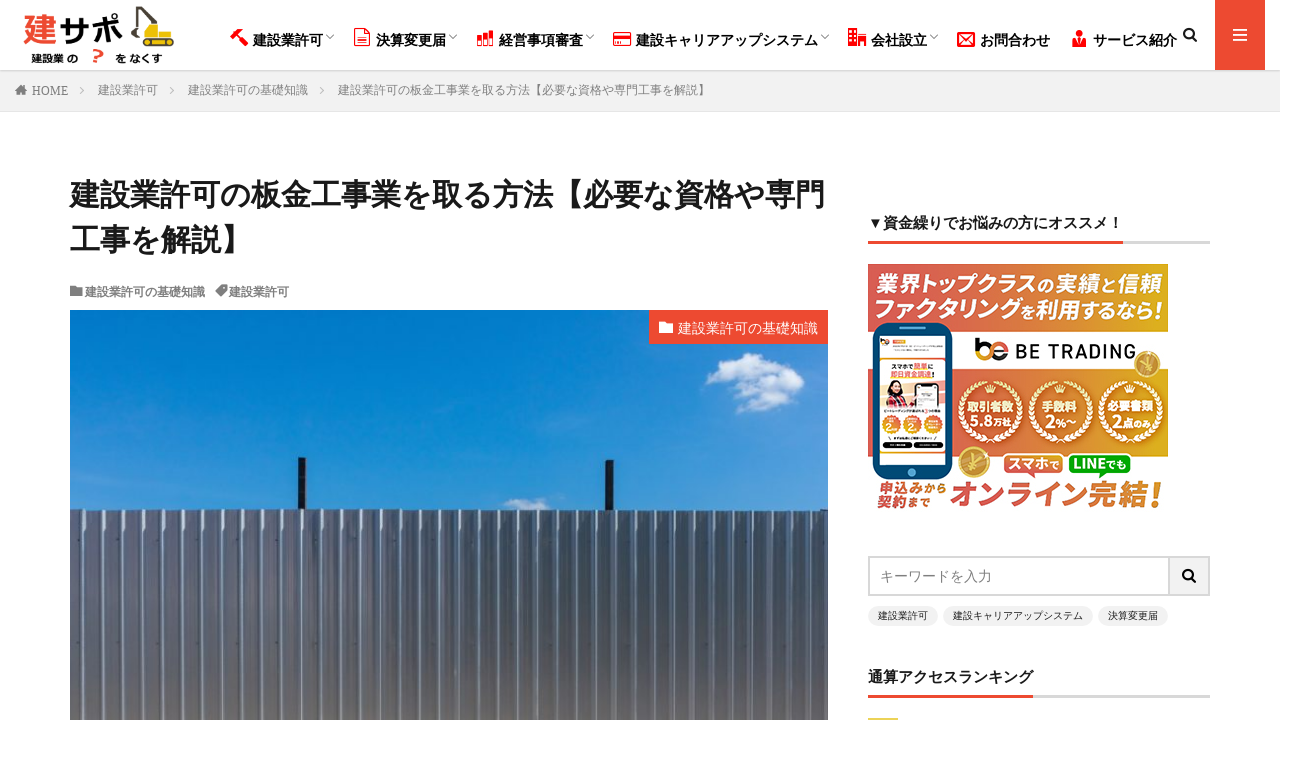

--- FILE ---
content_type: text/html; charset=UTF-8
request_url: https://kensetsu-sapo.com/construction-permission/know/plate-gold/
body_size: 27272
content:
<!DOCTYPE html><html lang="ja" prefix="og: http://ogp.me/ns#" class="t-html 
"><head prefix="og: http://ogp.me/ns# fb: http://ogp.me/ns/fb# article: http://ogp.me/ns/article#"><meta charset="UTF-8"><link media="all" href="https://kensetsu-sapo.com/wp-content/cache/autoptimize/css/autoptimize_f329384e79716c341d4694a3ca10125f.css" rel="stylesheet" /><title>建設業許可の板金工事業を取る方法【必要な資格や専門工事を解説】│建サポ</title><meta name='robots' content='max-image-preview:large' /><style id='wp-block-library-inline-css' type='text/css'>/* VK Color Palettes */</style><style id='global-styles-inline-css' type='text/css'>body{--wp--preset--color--black: #000000;--wp--preset--color--cyan-bluish-gray: #abb8c3;--wp--preset--color--white: #ffffff;--wp--preset--color--pale-pink: #f78da7;--wp--preset--color--vivid-red: #cf2e2e;--wp--preset--color--luminous-vivid-orange: #ff6900;--wp--preset--color--luminous-vivid-amber: #fcb900;--wp--preset--color--light-green-cyan: #7bdcb5;--wp--preset--color--vivid-green-cyan: #00d084;--wp--preset--color--pale-cyan-blue: #8ed1fc;--wp--preset--color--vivid-cyan-blue: #0693e3;--wp--preset--color--vivid-purple: #9b51e0;--wp--preset--gradient--vivid-cyan-blue-to-vivid-purple: linear-gradient(135deg,rgba(6,147,227,1) 0%,rgb(155,81,224) 100%);--wp--preset--gradient--light-green-cyan-to-vivid-green-cyan: linear-gradient(135deg,rgb(122,220,180) 0%,rgb(0,208,130) 100%);--wp--preset--gradient--luminous-vivid-amber-to-luminous-vivid-orange: linear-gradient(135deg,rgba(252,185,0,1) 0%,rgba(255,105,0,1) 100%);--wp--preset--gradient--luminous-vivid-orange-to-vivid-red: linear-gradient(135deg,rgba(255,105,0,1) 0%,rgb(207,46,46) 100%);--wp--preset--gradient--very-light-gray-to-cyan-bluish-gray: linear-gradient(135deg,rgb(238,238,238) 0%,rgb(169,184,195) 100%);--wp--preset--gradient--cool-to-warm-spectrum: linear-gradient(135deg,rgb(74,234,220) 0%,rgb(151,120,209) 20%,rgb(207,42,186) 40%,rgb(238,44,130) 60%,rgb(251,105,98) 80%,rgb(254,248,76) 100%);--wp--preset--gradient--blush-light-purple: linear-gradient(135deg,rgb(255,206,236) 0%,rgb(152,150,240) 100%);--wp--preset--gradient--blush-bordeaux: linear-gradient(135deg,rgb(254,205,165) 0%,rgb(254,45,45) 50%,rgb(107,0,62) 100%);--wp--preset--gradient--luminous-dusk: linear-gradient(135deg,rgb(255,203,112) 0%,rgb(199,81,192) 50%,rgb(65,88,208) 100%);--wp--preset--gradient--pale-ocean: linear-gradient(135deg,rgb(255,245,203) 0%,rgb(182,227,212) 50%,rgb(51,167,181) 100%);--wp--preset--gradient--electric-grass: linear-gradient(135deg,rgb(202,248,128) 0%,rgb(113,206,126) 100%);--wp--preset--gradient--midnight: linear-gradient(135deg,rgb(2,3,129) 0%,rgb(40,116,252) 100%);--wp--preset--duotone--dark-grayscale: url('#wp-duotone-dark-grayscale');--wp--preset--duotone--grayscale: url('#wp-duotone-grayscale');--wp--preset--duotone--purple-yellow: url('#wp-duotone-purple-yellow');--wp--preset--duotone--blue-red: url('#wp-duotone-blue-red');--wp--preset--duotone--midnight: url('#wp-duotone-midnight');--wp--preset--duotone--magenta-yellow: url('#wp-duotone-magenta-yellow');--wp--preset--duotone--purple-green: url('#wp-duotone-purple-green');--wp--preset--duotone--blue-orange: url('#wp-duotone-blue-orange');--wp--preset--font-size--small: 13px;--wp--preset--font-size--medium: 20px;--wp--preset--font-size--large: 36px;--wp--preset--font-size--x-large: 42px;}.has-black-color{color: var(--wp--preset--color--black) !important;}.has-cyan-bluish-gray-color{color: var(--wp--preset--color--cyan-bluish-gray) !important;}.has-white-color{color: var(--wp--preset--color--white) !important;}.has-pale-pink-color{color: var(--wp--preset--color--pale-pink) !important;}.has-vivid-red-color{color: var(--wp--preset--color--vivid-red) !important;}.has-luminous-vivid-orange-color{color: var(--wp--preset--color--luminous-vivid-orange) !important;}.has-luminous-vivid-amber-color{color: var(--wp--preset--color--luminous-vivid-amber) !important;}.has-light-green-cyan-color{color: var(--wp--preset--color--light-green-cyan) !important;}.has-vivid-green-cyan-color{color: var(--wp--preset--color--vivid-green-cyan) !important;}.has-pale-cyan-blue-color{color: var(--wp--preset--color--pale-cyan-blue) !important;}.has-vivid-cyan-blue-color{color: var(--wp--preset--color--vivid-cyan-blue) !important;}.has-vivid-purple-color{color: var(--wp--preset--color--vivid-purple) !important;}.has-black-background-color{background-color: var(--wp--preset--color--black) !important;}.has-cyan-bluish-gray-background-color{background-color: var(--wp--preset--color--cyan-bluish-gray) !important;}.has-white-background-color{background-color: var(--wp--preset--color--white) !important;}.has-pale-pink-background-color{background-color: var(--wp--preset--color--pale-pink) !important;}.has-vivid-red-background-color{background-color: var(--wp--preset--color--vivid-red) !important;}.has-luminous-vivid-orange-background-color{background-color: var(--wp--preset--color--luminous-vivid-orange) !important;}.has-luminous-vivid-amber-background-color{background-color: var(--wp--preset--color--luminous-vivid-amber) !important;}.has-light-green-cyan-background-color{background-color: var(--wp--preset--color--light-green-cyan) !important;}.has-vivid-green-cyan-background-color{background-color: var(--wp--preset--color--vivid-green-cyan) !important;}.has-pale-cyan-blue-background-color{background-color: var(--wp--preset--color--pale-cyan-blue) !important;}.has-vivid-cyan-blue-background-color{background-color: var(--wp--preset--color--vivid-cyan-blue) !important;}.has-vivid-purple-background-color{background-color: var(--wp--preset--color--vivid-purple) !important;}.has-black-border-color{border-color: var(--wp--preset--color--black) !important;}.has-cyan-bluish-gray-border-color{border-color: var(--wp--preset--color--cyan-bluish-gray) !important;}.has-white-border-color{border-color: var(--wp--preset--color--white) !important;}.has-pale-pink-border-color{border-color: var(--wp--preset--color--pale-pink) !important;}.has-vivid-red-border-color{border-color: var(--wp--preset--color--vivid-red) !important;}.has-luminous-vivid-orange-border-color{border-color: var(--wp--preset--color--luminous-vivid-orange) !important;}.has-luminous-vivid-amber-border-color{border-color: var(--wp--preset--color--luminous-vivid-amber) !important;}.has-light-green-cyan-border-color{border-color: var(--wp--preset--color--light-green-cyan) !important;}.has-vivid-green-cyan-border-color{border-color: var(--wp--preset--color--vivid-green-cyan) !important;}.has-pale-cyan-blue-border-color{border-color: var(--wp--preset--color--pale-cyan-blue) !important;}.has-vivid-cyan-blue-border-color{border-color: var(--wp--preset--color--vivid-cyan-blue) !important;}.has-vivid-purple-border-color{border-color: var(--wp--preset--color--vivid-purple) !important;}.has-vivid-cyan-blue-to-vivid-purple-gradient-background{background: var(--wp--preset--gradient--vivid-cyan-blue-to-vivid-purple) !important;}.has-light-green-cyan-to-vivid-green-cyan-gradient-background{background: var(--wp--preset--gradient--light-green-cyan-to-vivid-green-cyan) !important;}.has-luminous-vivid-amber-to-luminous-vivid-orange-gradient-background{background: var(--wp--preset--gradient--luminous-vivid-amber-to-luminous-vivid-orange) !important;}.has-luminous-vivid-orange-to-vivid-red-gradient-background{background: var(--wp--preset--gradient--luminous-vivid-orange-to-vivid-red) !important;}.has-very-light-gray-to-cyan-bluish-gray-gradient-background{background: var(--wp--preset--gradient--very-light-gray-to-cyan-bluish-gray) !important;}.has-cool-to-warm-spectrum-gradient-background{background: var(--wp--preset--gradient--cool-to-warm-spectrum) !important;}.has-blush-light-purple-gradient-background{background: var(--wp--preset--gradient--blush-light-purple) !important;}.has-blush-bordeaux-gradient-background{background: var(--wp--preset--gradient--blush-bordeaux) !important;}.has-luminous-dusk-gradient-background{background: var(--wp--preset--gradient--luminous-dusk) !important;}.has-pale-ocean-gradient-background{background: var(--wp--preset--gradient--pale-ocean) !important;}.has-electric-grass-gradient-background{background: var(--wp--preset--gradient--electric-grass) !important;}.has-midnight-gradient-background{background: var(--wp--preset--gradient--midnight) !important;}.has-small-font-size{font-size: var(--wp--preset--font-size--small) !important;}.has-medium-font-size{font-size: var(--wp--preset--font-size--medium) !important;}.has-large-font-size{font-size: var(--wp--preset--font-size--large) !important;}.has-x-large-font-size{font-size: var(--wp--preset--font-size--x-large) !important;}</style><style id='vk-blocks-build-css-inline-css' type='text/css'>:root {--vk_flow-arrow: url(https://kensetsu-sapo.com/wp-content/plugins/vk-blocks/inc/vk-blocks/images/arrow_bottom.svg);--vk_image-mask-wave01: url(https://kensetsu-sapo.com/wp-content/plugins/vk-blocks/inc/vk-blocks/images/wave01.svg);--vk_image-mask-wave02: url(https://kensetsu-sapo.com/wp-content/plugins/vk-blocks/inc/vk-blocks/images/wave02.svg);--vk_image-mask-wave03: url(https://kensetsu-sapo.com/wp-content/plugins/vk-blocks/inc/vk-blocks/images/wave03.svg);--vk_image-mask-wave04: url(https://kensetsu-sapo.com/wp-content/plugins/vk-blocks/inc/vk-blocks/images/wave04.svg);}
:root { --vk-size-text: 16px;--vk-color-primary:#337ab7; }

	:root {

		--vk-balloon-border-width:1px;

		--vk-balloon-speech-offset:-12px;
	}</style><link rel="https://api.w.org/" href="https://kensetsu-sapo.com/wp-json/" /><link rel="alternate" type="application/json" href="https://kensetsu-sapo.com/wp-json/wp/v2/posts/1495" /><link rel="alternate" type="application/json+oembed" href="https://kensetsu-sapo.com/wp-json/oembed/1.0/embed?url=https%3A%2F%2Fkensetsu-sapo.com%2Fconstruction-permission%2Fknow%2Fplate-gold%2F" /><link rel="alternate" type="text/xml+oembed" href="https://kensetsu-sapo.com/wp-json/oembed/1.0/embed?url=https%3A%2F%2Fkensetsu-sapo.com%2Fconstruction-permission%2Fknow%2Fplate-gold%2F&#038;format=xml" /><meta name="generator" content="Site Kit by Google 1.29.0" /><script>(function(window, document) {
  function main() {
    // Twitter遅延読み込み
    var ad = document.createElement('script');
    ad.type = 'text/javascript';
    ad.async = true;
    ad.src = 'https://platform.twitter.com/widgets.js';
    var sc = document.getElementsByTagName('script')[0];
    sc.parentNode.insertBefore(ad, sc);
  }

  // 遅延読込み
  var lazyLoad = false;
  function onLazyLoad() {
    if (lazyLoad === false) {
      // 複数呼び出し回避 + イベント解除
      lazyLoad = true;
      window.removeEventListener('scroll', onLazyLoad);
      window.removeEventListener('mousemove', onLazyLoad);
      window.removeEventListener('mousedown', onLazyLoad);
      window.removeEventListener('touchstart', onLazyLoad);
      window.removeEventListener('keydown', onLazyLoad);

      main();
    }
  }
  window.addEventListener('scroll', onLazyLoad);
  window.addEventListener('mousemove', onLazyLoad);
  window.addEventListener('mousedown', onLazyLoad);
  window.addEventListener('touchstart', onLazyLoad);
  window.addEventListener('keydown', onLazyLoad);
  window.addEventListener('load', function() {
    // ドキュメント途中（更新時 or ページ内リンク）
    if (window.pageYOffset) {
      onLazyLoad();
    }
  });
})(window, document);</script><link class="css-async" rel href="https://kensetsu-sapo.com/wp-content/themes/the-thor/css/icon.min.css"><link class="css-async" rel href="https://kensetsu-sapo.com/wp-content/themes/the-thor-child/style-user.css?1614992363"><link rel="canonical" href="https://kensetsu-sapo.com/construction-permission/know/plate-gold/" /> <script src="https://ajax.googleapis.com/ajax/libs/jquery/1.12.4/jquery.min.js"></script> <meta http-equiv="X-UA-Compatible" content="IE=edge"><meta name="viewport" content="width=device-width, initial-scale=1, viewport-fit=cover"/> <script>(function(i,s,o,g,r,a,m){i['GoogleAnalyticsObject']=r;i[r]=i[r]||function(){
(i[r].q=i[r].q||[]).push(arguments)},i[r].l=1*new Date();a=s.createElement(o),
m=s.getElementsByTagName(o)[0];a.async=1;a.src=g;m.parentNode.insertBefore(a,m)
})(window,document,'script','https://www.google-analytics.com/analytics.js','ga');

ga('create', 'UA-166045458-1', 'auto');
ga('send', 'pageview');</script> <style>.widget.widget_nav_menu ul.menu{border-color: rgba(237,74,49,0.15);}.widget.widget_nav_menu ul.menu li{border-color: rgba(237,74,49,0.75);}.widget.widget_nav_menu ul.menu .sub-menu li{border-color: rgba(237,74,49,0.15);}.widget.widget_nav_menu ul.menu .sub-menu li .sub-menu li:first-child{border-color: rgba(237,74,49,0.15);}.widget.widget_nav_menu ul.menu li a:hover{background-color: rgba(237,74,49,0.75);}.widget.widget_nav_menu ul.menu .current-menu-item > a{background-color: rgba(237,74,49,0.75);}.widget.widget_nav_menu ul.menu li .sub-menu li a:before {color:#ed4a31;}.widget.widget_nav_menu ul.menu li a{background-color:#ed4a31;}.widget.widget_nav_menu ul.menu .sub-menu a:hover{color:#ed4a31;}.widget.widget_nav_menu ul.menu .sub-menu .current-menu-item a{color:#ed4a31;}.widget.widget_categories ul{border-color: rgba(237,74,49,0.15);}.widget.widget_categories ul li{border-color: rgba(237,74,49,0.75);}.widget.widget_categories ul .children li{border-color: rgba(237,74,49,0.15);}.widget.widget_categories ul .children li .children li:first-child{border-color: rgba(237,74,49,0.15);}.widget.widget_categories ul li a:hover{background-color: rgba(237,74,49,0.75);}.widget.widget_categories ul .current-menu-item > a{background-color: rgba(237,74,49,0.75);}.widget.widget_categories ul li .children li a:before {color:#ed4a31;}.widget.widget_categories ul li a{background-color:#ed4a31;}.widget.widget_categories ul .children a:hover{color:#ed4a31;}.widget.widget_categories ul .children .current-menu-item a{color:#ed4a31;}.widgetSearch__input:hover{border-color:#ed4a31;}.widgetCatTitle{background-color:#ed4a31;}.widgetCatTitle__inner{background-color:#ed4a31;}.widgetSearch__submit:hover{background-color:#ed4a31;}.widgetProfile__sns{background-color:#ed4a31;}.widget.widget_calendar .calendar_wrap tbody a:hover{background-color:#ed4a31;}.widget ul li a:hover{color:#ed4a31;}.widget.widget_rss .rsswidget:hover{color:#ed4a31;}.widget.widget_tag_cloud a:hover{background-color:#ed4a31;}.widget select:hover{border-color:#ed4a31;}.widgetSearch__checkLabel:hover:after{border-color:#ed4a31;}.widgetSearch__check:checked .widgetSearch__checkLabel:before, .widgetSearch__check:checked + .widgetSearch__checkLabel:before{border-color:#ed4a31;}.widgetTab__item.current{border-top-color:#ed4a31;}.widgetTab__item:hover{border-top-color:#ed4a31;}.searchHead__title{background-color:#ed4a31;}.searchHead__submit:hover{color:#ed4a31;}.menuBtn__close:hover{color:#ed4a31;}.menuBtn__link:hover{color:#ed4a31;}@media only screen and (min-width: 992px){.menuBtn__link {background-color:#ed4a31;}}.t-headerCenter .menuBtn__link:hover{color:#ed4a31;}.searchBtn__close:hover{color:#ed4a31;}.searchBtn__link:hover{color:#ed4a31;}.breadcrumb__item a:hover{color:#ed4a31;}.pager__item{color:#ed4a31;}.pager__item:hover, .pager__item-current{background-color:#ed4a31; color:#fff;}.page-numbers{color:#ed4a31;}.page-numbers:hover, .page-numbers.current{background-color:#ed4a31; color:#fff;}.pagePager__item{color:#ed4a31;}.pagePager__item:hover, .pagePager__item-current{background-color:#ed4a31; color:#fff;}.heading a:hover{color:#ed4a31;}.eyecatch__cat{background-color:#ed4a31;}.the__category{background-color:#ed4a31;}.dateList__item a:hover{color:#ed4a31;}.controllerFooter__item:last-child{background-color:#ed4a31;}.controllerFooter__close{background-color:#ed4a31;}.bottomFooter__topBtn{background-color:#ed4a31;}.mask-color{background-color:#ed4a31;}.mask-colorgray{background-color:#ed4a31;}.pickup3__item{background-color:#ed4a31;}.categoryBox__title{color:#ed4a31;}.comments__list .comment-meta{background-color:#ed4a31;}.comment-respond .submit{background-color:#ed4a31;}.prevNext__pop{background-color:#ed4a31;}.swiper-pagination-bullet-active{background-color:#ed4a31;}.swiper-slider .swiper-button-next, .swiper-slider .swiper-container-rtl .swiper-button-prev, .swiper-slider .swiper-button-prev, .swiper-slider .swiper-container-rtl .swiper-button-next	{background-color:#ed4a31;}body{background:#ffffff;}.snsFooter{background-color:#ed4a31}.widget-main .heading.heading-widget{background-color:#ed4a31}.widget-main .heading.heading-widgetsimple{background-color:#ed4a31}.widget-main .heading.heading-widgetsimplewide{background-color:#ed4a31}.widget-main .heading.heading-widgetwide{background-color:#ed4a31}.widget-main .heading.heading-widgetbottom:before{border-color:#ed4a31}.widget-main .heading.heading-widgetborder{border-color:#ed4a31}.widget-main .heading.heading-widgetborder::before,.widget-main .heading.heading-widgetborder::after{background-color:#ed4a31}.widget-side .heading.heading-widget{background-color:#ed4a31}.widget-side .heading.heading-widgetsimple{background-color:#ed4a31}.widget-side .heading.heading-widgetsimplewide{background-color:#ed4a31}.widget-side .heading.heading-widgetwide{background-color:#ed4a31}.widget-side .heading.heading-widgetbottom:before{border-color:#ed4a31}.widget-side .heading.heading-widgetborder{border-color:#ed4a31}.widget-side .heading.heading-widgetborder::before,.widget-side .heading.heading-widgetborder::after{background-color:#ed4a31}.widget-foot .heading.heading-widget{background-color:#ed4a31}.widget-foot .heading.heading-widgetsimple{background-color:#ed4a31}.widget-foot .heading.heading-widgetsimplewide{background-color:#ed4a31}.widget-foot .heading.heading-widgetwide{background-color:#ed4a31}.widget-foot .heading.heading-widgetbottom:before{border-color:#ed4a31}.widget-foot .heading.heading-widgetborder{border-color:#ed4a31}.widget-foot .heading.heading-widgetborder::before,.widget-foot .heading.heading-widgetborder::after{background-color:#ed4a31}.widget-menu .heading.heading-widget{background-color:#ed4a31}.widget-menu .heading.heading-widgetsimple{background-color:#ed4a31}.widget-menu .heading.heading-widgetsimplewide{background-color:#ed4a31}.widget-menu .heading.heading-widgetwide{background-color:#ed4a31}.widget-menu .heading.heading-widgetbottom:before{border-color:#ed4a31}.widget-menu .heading.heading-widgetborder{border-color:#ed4a31}.widget-menu .heading.heading-widgetborder::before,.widget-menu .heading.heading-widgetborder::after{background-color:#ed4a31}.still{height: 200px;}@media only screen and (min-width: 768px){.still {height: 500px;}}.still.still-movie .still__box{background-image:url(https://kensetsu-sapo.com/wp-content/uploads/2020/03/two-girls-1828539-768x512.jpg);}@media only screen and (min-width: 768px){.still.still-movie .still__box{background-image:url(https://kensetsu-sapo.com/wp-content/uploads/2020/03/two-girls-1828539.jpg);}}.pickup3__bg.mask.mask-colorgray{background-color:#d9a300}.rankingBox__bg{background-color:#ed4a31}.commonCtr__bg.mask.mask-colorgray{background-color:#1e73be}.the__ribbon{background-color:#bc3531}.the__ribbon:after{border-left-color:#bc3531; border-right-color:#bc3531}.eyecatch__link.eyecatch__link-mask:hover::after{content: "READ MORE";}.eyecatch__link.eyecatch__link-maskzoom:hover::after{content: "READ MORE";}.eyecatch__link.eyecatch__link-maskzoomrotate:hover::after{content: "READ MORE";}.content .afTagBox__btnDetail{background-color:#ed4a31;}.widget .widgetAfTag__btnDetail{background-color:#ed4a31;}.content .afTagBox__btnAf{background-color:#ed4a31;}.widget .widgetAfTag__btnAf{background-color:#ed4a31;}.content a{color:#0066c0;}.phrase a{color:#0066c0;}.content .sitemap li a:hover{color:#0066c0;}.content h2 a:hover,.content h3 a:hover,.content h4 a:hover,.content h5 a:hover{color:#0066c0;}.content ul.menu li a:hover{color:#0066c0;}.content .es-LiconBox:before{background-color:#ed4a31;}.content .es-LiconCircle:before{background-color:#ed4a31;}.content .es-BTiconBox:before{background-color:#ed4a31;}.content .es-BTiconCircle:before{background-color:#ed4a31;}.content .es-BiconObi{border-color:#ed4a31;}.content .es-BiconCorner:before{background-color:#ed4a31;}.content .es-BiconCircle:before{background-color:#ed4a31;}.content .es-BmarkHatena::before{background-color:#005293;}.content .es-BmarkExcl::before{background-color:#b60105;}.content .es-BmarkQ::before{background-color:#005293;}.content .es-BmarkQ::after{border-top-color:#005293;}.content .es-BmarkA::before{color:#b60105;}.content .es-BsubTradi::before{color:#ffffff;background-color:#b60105;border-color:#b60105;}.btn__link-primary{color:#ffffff; background-color:#ed4a31;}.content .btn__link-primary{color:#ffffff; background-color:#ed4a31;}.searchBtn__contentInner .btn__link-search{color:#ffffff; background-color:#ed4a31;}.btn__link-secondary{color:#ffffff; background-color:#ed4a31;}.content .btn__link-secondary{color:#ffffff; background-color:#ed4a31;}.btn__link-search{color:#ffffff; background-color:#ed4a31;}.btn__link-normal{color:#ed4a31;}.content .btn__link-normal{color:#ed4a31;}.btn__link-normal:hover{background-color:#ed4a31;}.content .btn__link-normal:hover{background-color:#ed4a31;}.comments__list .comment-reply-link{color:#ed4a31;}.comments__list .comment-reply-link:hover{background-color:#ed4a31;}@media only screen and (min-width: 992px){.subNavi__link-pickup{color:#ed4a31;}}@media only screen and (min-width: 992px){.subNavi__link-pickup:hover{background-color:#ed4a31;}}.partsH2-4 h2{color:#191919;}.partsH2-4 h2::before{border-color:#ed4a31;}.partsH2-4 h2::after{border-color:#d8d8d8;}.partsH3-61 h3{color:#191919;}.partsH3-61 h3::after{background-color:#ed4a31;}.content h4{color:#191919}.content h5{color:#191919}.content ul > li::before{color:#a83f3f;}.content ul{color:#191919;}.content ol > li::before{color:#a83f3f; border-color:#a83f3f;}.content ol > li > ol > li::before{background-color:#a83f3f; border-color:#a83f3f;}.content ol > li > ol > li > ol > li::before{color:#a83f3f; border-color:#a83f3f;}.content ol{color:#191919;}.content .balloon .balloon__text{color:#191919; background-color:#f2f2f2;}.content .balloon .balloon__text-left:before{border-left-color:#f2f2f2;}.content .balloon .balloon__text-right:before{border-right-color:#f2f2f2;}.content .balloon-boder .balloon__text{color:#191919; background-color:#ffffff;  border-color:#d8d8d8;}.content .balloon-boder .balloon__text-left:before{border-left-color:#d8d8d8;}.content .balloon-boder .balloon__text-left:after{border-left-color:#ffffff;}.content .balloon-boder .balloon__text-right:before{border-right-color:#d8d8d8;}.content .balloon-boder .balloon__text-right:after{border-right-color:#ffffff;}.content blockquote{color:#191919; background-color:#eaeaea;}.content blockquote::before{background-color:#d8d8d8;}.content blockquote::after{border-bottom-color:#cccccc;}.content table{color:#191919; border-top-color:#E5E5E5; border-left-color:#E5E5E5;}.content table th{background:#7f7f7f; color:#ffffff; ;border-right-color:#E5E5E5; border-bottom-color:#E5E5E5;}.content table td{background:#ffffff; ;border-right-color:#E5E5E5; border-bottom-color:#E5E5E5;}.content table tr:nth-child(odd) td{background-color:#f2f2f2;}</style> <script async src="//pagead2.googlesyndication.com/pagead/js/adsbygoogle.js"></script><script>(adsbygoogle = window.adsbygoogle || []).push({"google_ad_client":"ca-pub-5756894772004099","enable_page_level_ads":true,"tag_partner":"site_kit"});</script><link rel="icon" href="https://kensetsu-sapo.com/wp-content/uploads/2020/05/cropped-fds-32x32.png" sizes="32x32" /><link rel="icon" href="https://kensetsu-sapo.com/wp-content/uploads/2020/05/cropped-fds-192x192.png" sizes="192x192" /><link rel="apple-touch-icon" href="https://kensetsu-sapo.com/wp-content/uploads/2020/05/cropped-fds-180x180.png" /><meta name="msapplication-TileImage" content="https://kensetsu-sapo.com/wp-content/uploads/2020/05/cropped-fds-270x270.png" /><style type="text/css" id="wp-custom-css">.widget.widget_categories ul{
border-left: 0;
border-right: 0;
border-bottom: 0;
}.l-sidebar .widget.widget_categories ul li {
background:#eee;
border-top: solid 1px #ccc; 
}.widget.widget_categories ul .children li {
border-top: dashed 1px #ccc; 
background:#fff;
}.l-sidebar .widget.widget_categories h2 + ul{
border-bottom:solid 1px #ccc; 
}.widget.widget_categories ul li a{
color: #333; 
background: #fff; 
}.l-sidebar .widget.widget_categories ul li a:before, .menuBtn .widget.widget_categories ul li a:before {
margin: 0px 5px;
color: #ed4a31; 
content: "\e939"; 
font-size:100%;
}.l-sidebar .widget.widget_categories ul li .children li a{
background: #fff;
color: #000000; 
padding-left:30px; 
}.widget.widget_categories ul li .children li a:before {
color: #ed4a31; 
content: "\e92f"; 
}.l-sidebar .widget.widget_categories ul li a:hover, .l-sidebar .widget.widget_categories ul li .children li a:hover, .menuBtn .widget.widget_categories ul li .children li a:hover {
background-color: #ff7f50; 
}.widget.widget_categories ul li .children li a:hover {
color:#fff;
}.widgetCount {
background: #ff7f50;
color: #fff;
min-width: 20px;
min-height: 20px;
line-height: 20px;
margin-left: 0px;
}.widget.widget_categories ul li a:hover{
color:#fff;
}

/* 内部スマホリンクカスタマイズ */
@media only screen and (max-width: 480px){
.content .sitecard {
    position: relative;
    border: none; 
    padding: 0;
    overflow: hidden;
    border-radius: 0px;
    box-shadow: 0 2px 6px #fff;
    display: flex;
    flex-direction: column;
}
.content .sitecard__subtitle {
    position: relative;
    width: 100%;
    top: 0;
    left: 0;
    border-radius: 0px;
    text-align: center;
    background: #ed4a31;
    font-size: 1.3rem;
    order: 2;
    color: #ffffff;
    font-weight: 600;
    letter-spacing:0.5rem;
    padding-right: 0.5rem;
}
.content .sitecard__contents {
    clear: both;
    width: 100%;
    max-width: calc(100% - 30px);
    margin:.5em 1em .5em ;
    order: 3;
}
.content .sitecard .eyecatch {
    clear: both;
    width: 100%;
    height: 175px;
	  padding: 0;
    margin: 0;
    order: 1;
}
.eyecatch-11:before {
    padding-top: 56.25%;
}
}

/*サイトカード（内部記事リンク）カスタマイズ*/



.content .sitecard {

	border: 1.6px solid #ed4a31; /*枠線*/

	box-shadow: 5px 5px 5px #fff; /*影*/

}



.content .sitecard__subtitle{

  color: #ffffff; /*文字色*/

	background-color: #ed4a31; /*背景色*/

}

.container{
max-width:1320px;
}

/************************************
** ■記事ページのアイキャッチ エフェクト無効のカスタマイズ
************************************/
.eyecatch.eyecatch-main:hover img {
	transform: none;
}

.globalNavi  {
width: 100%;
}

/*文字色背景色*/
.globalNavi__list li a {
color: #000000;
}

/*グローバルメニューマウスオーバー*/
.globalNavi__list li a:hover 
}
}
/*テーブルの横スクロールのためのCSSはここから*/
 table{ 
    width:auto;
}
.scroll{
    overflow: auto;
    white-space:nowrap;
}
.scroll::-webkit-scrollbar{
    height: 15px;
}
.scroll::-webkit-scrollbar-track{
    background: #f1f1f1;
}
.scroll::-webkit-scrollbar-thumb{
    background: #bbb;
}
 /*テーブルの横スクロールのためのCSSはここまで*/
/*グローバルナビゲーションGN*/
.globalNavi{
  position:absolute;/*絶対座標*/
  right:0px;/*GN範囲右端位置*/
  width: 82%;/*GN範囲長さ*/
}
.l-footer .wider .bottomFooter{background:#c0c0c0;}
.l-footer .wider .bottomFooter .container .bottomFooter__copyright{color:#ffffff;}
/*マウスオーバー時にリンクを半透明に光らせる*/
a:hover img{
opacity:0.7;
filter:alpha(opacity=50);
-ms-filter: “alpha( opacity=50 )”;
}</style><meta name="description" content="「板金工事業の許可を取りたい」とお考えの方へ！本記事では、板金工事業の許可を取る為の条件から、取る方法、取った後に請け負える専門工事まで、板金工事業に関するすべての情報を詳しく解説しています。建設業許可の板金工事業をお考えの方はぜひ参考にして下さい！"><meta property="og:site_name" content="建サポ" /><meta property="og:type" content="article" /><meta property="og:title" content="建設業許可の板金工事業を取る方法【必要な資格や専門工事を解説】" /><meta property="og:description" content="「板金工事業の許可を取りたい」とお考えの方へ！本記事では、板金工事業の許可を取る為の条件から、取る方法、取った後に請け負える専門工事まで、板金工事業に関するすべての情報を詳しく解説しています。建設業許可の板金工事業をお考えの方はぜひ参考にして下さい！" /><meta property="og:url" content="https://kensetsu-sapo.com/construction-permission/know/plate-gold/" /><meta property="og:image" content="https://kensetsu-sapo.com/wp-content/uploads/2020/06/plate-gold-top-768x432.jpg" /><meta name="twitter:card" content="summary_large_image" /><meta name="twitter:site" content="@examples" />  <script async src="https://www.googletagmanager.com/gtag/js?id=G-FM30YLLWGR"></script> <script>window.dataLayer = window.dataLayer || [];
  function gtag(){dataLayer.push(arguments);}
  gtag('js', new Date());

  gtag('config', 'G-FM30YLLWGR');</script><script async src="https://securepubads.g.doubleclick.net/tag/js/gpt.js"></script> <script>window.googletag = window.googletag || {cmd: []};
  googletag.cmd.push(function() {
    googletag.defineSlot('/22359678914/side_rectangle_1', [[336, 280], [300, 250]], 'div-gpt-ad-1617967173382-0').addService(googletag.pubads());
    googletag.pubads().enableSingleRequest();
    googletag.enableServices();
  });</script> <script async src="https://securepubads.g.doubleclick.net/tag/js/gpt.js"></script> <script>window.googletag = window.googletag || {cmd: []};
  googletag.cmd.push(function() {
    googletag.defineSlot('/22359678914/table_rectangle_1', [[728, 90], [320, 50]], 'div-gpt-ad-1618961238325-0').addService(googletag.pubads());
    googletag.pubads().enableSingleRequest();
    googletag.enableServices();
  });</script> <script async src="https://securepubads.g.doubleclick.net/tag/js/gpt.js"></script> <script>window.googletag = window.googletag || {cmd: []};
  googletag.cmd.push(function() {
    googletag.defineSlot('/22359678914/bottom_rectangle_1', [750, 300], 'div-gpt-ad-1618269563129-0').addService(googletag.pubads());
    googletag.pubads().enableSingleRequest();
    googletag.enableServices();
  });</script> <script async src="https://securepubads.g.doubleclick.net/tag/js/gpt.js"></script> <script>window.googletag = window.googletag || {cmd: []};
  googletag.cmd.push(function() {
    googletag.defineSlot('/22359678914/side_longrectangle_1', [300, 600], 'div-gpt-ad-1620257707159-0').addService(googletag.pubads());
    googletag.pubads().enableSingleRequest();
    googletag.enableServices();
  });</script> </head><body class="t-noto t-logoSp40 t-logoPc60 t-naviNoneSp t-footerFixed" id="top"><header class="l-header l-header-shadow"><div class="container container-header"><p class="siteTitle"> <a class="siteTitle__link" href="https://kensetsu-sapo.com"> <img class="siteTitle__logo" src="https://kensetsu-sapo.com/wp-content/uploads/2020/05/logo-1.png" alt="建サポ" width="993" height="357" > </a></p><nav class="globalNavi u-none-sp"><div class="globalNavi__inner"><ul class="globalNavi__list"><li id="menu-item-1412" class="menu-item menu-item-type-post_type menu-item-object-post menu-item-has-children menu-item-1412"><a href="https://kensetsu-sapo.com/?p=44"><i class="icon-hammer" style="color:#ff0000; font-size:130%; margin-right:0.5rem;"></i>建設業許可</a><ul class="sub-menu"><li id="menu-item-2055" class="menu-item menu-item-type-post_type menu-item-object-post menu-item-2055"><a href="https://kensetsu-sapo.com/construction-permission/know/conditions/">知らなきゃ取れない？許可の必須条件6つ！</a></li><li id="menu-item-1750" class="menu-item menu-item-type-post_type menu-item-object-post menu-item-1750"><a href="https://kensetsu-sapo.com/construction-permission/know/type/">もう間違えない！29業種の見分け方！</a></li><li id="menu-item-1753" class="menu-item menu-item-type-post_type menu-item-object-post menu-item-1753"><a href="https://kensetsu-sapo.com/construction-permission/application/all/">最短で取る！申請手順をわかり易く解説！</a></li><li id="menu-item-1752" class="menu-item menu-item-type-post_type menu-item-object-post menu-item-1752"><a href="https://kensetsu-sapo.com/construction-permission/application/all-documents/">申請に必要な書類を全て紹介！</a></li><li id="menu-item-2226" class="menu-item menu-item-type-post_type menu-item-object-page menu-item-2226"><a href="https://kensetsu-sapo.com/?page_id=2220">【完全無料】許可取得無料診断ページ！</a></li></ul></li><li id="menu-item-1754" class="menu-item menu-item-type-post_type menu-item-object-post menu-item-has-children menu-item-1754"><a href="https://kensetsu-sapo.com/construction-permission/change/settlement-change/"><i class="icon-file-text2" style="color:#ff0000; font-size:130%; margin-right:0.5rem;"></i>決算変更届</a><ul class="sub-menu"><li id="menu-item-2054" class="menu-item menu-item-type-post_type menu-item-object-post menu-item-2054"><a href="https://kensetsu-sapo.com/construction-permission/change/settlement-change/">決算変更届（事業年度終了届）とは？</a></li><li id="menu-item-1755" class="menu-item menu-item-type-post_type menu-item-object-post menu-item-1755"><a href="https://kensetsu-sapo.com/construction-permission/change/notice/">【要注意！】届出が必要な変更事項について</a></li></ul></li><li id="menu-item-1902" class="menu-item menu-item-type-post_type menu-item-object-post menu-item-has-children menu-item-1902"><a href="https://kensetsu-sapo.com/examination/introduction/"><i class="icon-stats-bars2" style="color:#ff0000; font-size:130%; margin-right:0.5rem;"></i>経営事項審査</a><ul class="sub-menu"><li id="menu-item-1903" class="menu-item menu-item-type-post_type menu-item-object-post menu-item-1903"><a href="https://kensetsu-sapo.com/examination/introduction/">経営事項審査とは？</a></li><li id="menu-item-1979" class="menu-item menu-item-type-post_type menu-item-object-post menu-item-1979"><a href="https://kensetsu-sapo.com/examination/y-points/">Ｙ評点（経営状況）の算出方法</a></li><li id="menu-item-1921" class="menu-item menu-item-type-post_type menu-item-object-post menu-item-1921"><a href="https://kensetsu-sapo.com/examination/x-points/">Ｘ評点（経営規模）の算出方法</a></li><li id="menu-item-1995" class="menu-item menu-item-type-post_type menu-item-object-post menu-item-1995"><a href="https://kensetsu-sapo.com/examination/z-points/">Ｚ評点（技術力）の算出方法</a></li><li id="menu-item-2022" class="menu-item menu-item-type-post_type menu-item-object-post menu-item-2022"><a href="https://kensetsu-sapo.com/examination/w-points/">Ｗ評点（社会性等）の算出方法</a></li><li id="menu-item-2046" class="menu-item menu-item-type-post_type menu-item-object-post menu-item-2046"><a href="https://kensetsu-sapo.com/examination/score-up/">【必見！】評点を上げる方法！</a></li></ul></li><li id="menu-item-1780" class="menu-item menu-item-type-post_type menu-item-object-post menu-item-has-children menu-item-1780"><a href="https://kensetsu-sapo.com/career-up/career-up-all/"><i class="icon-credit-card" style="color:#ff0000; font-size:130%; margin-right:0.5rem;position:relative;top:2px;"></i>建設キャリアアップシステム</a><ul class="sub-menu"><li id="menu-item-1781" class="menu-item menu-item-type-post_type menu-item-object-post menu-item-1781"><a href="https://kensetsu-sapo.com/career-up/career-up-all/">建設キャリアアップシステムとは？</a></li><li id="menu-item-1997" class="menu-item menu-item-type-post_type menu-item-object-post menu-item-1997"><a href="https://kensetsu-sapo.com/career-up/merit-demerit/">メリットとデメリットを徹底解説</a></li><li id="menu-item-2000" class="menu-item menu-item-type-post_type menu-item-object-post menu-item-2000"><a href="https://kensetsu-sapo.com/career-up/application-how-to/">申請したい方向け【申請方法解説】</a></li><li id="menu-item-1999" class="menu-item menu-item-type-post_type menu-item-object-post menu-item-1999"><a href="https://kensetsu-sapo.com/career-up/business/">事業者登録について</a></li><li id="menu-item-1998" class="menu-item menu-item-type-post_type menu-item-object-post menu-item-1998"><a href="https://kensetsu-sapo.com/career-up/technician/">技能者登録について</a></li><li id="menu-item-1996" class="menu-item menu-item-type-post_type menu-item-object-post menu-item-1996"><a href="https://kensetsu-sapo.com/career-up/foreigner/">外国人受入事業者の登録義務</a></li></ul></li><li id="menu-item-2052" class="menu-item menu-item-type-post_type menu-item-object-post menu-item-has-children menu-item-2052"><a href="https://kensetsu-sapo.com/company/individual-or-company/"><i class="icon-office" style="color:#ff0000; font-size:130%; margin-right:0.5rem;"></i>会社設立</a><ul class="sub-menu"><li id="menu-item-2053" class="menu-item menu-item-type-post_type menu-item-object-post menu-item-2053"><a href="https://kensetsu-sapo.com/company/individual-or-company/">個人と法人どっちが良い？</a></li><li id="menu-item-2071" class="menu-item menu-item-type-post_type menu-item-object-post menu-item-2071"><a href="https://kensetsu-sapo.com/company/stock-or-joint/">株式会社と合同会社どっちが良い？</a></li><li id="menu-item-2096" class="menu-item menu-item-type-post_type menu-item-object-post menu-item-2096"><a href="https://kensetsu-sapo.com/company/how-to-founding/">会社設立の方法をわかり易く解説！</a></li></ul></li><li id="menu-item-2568" class="menu-item menu-item-type-post_type menu-item-object-page menu-item-2568"><a href="https://kensetsu-sapo.com/inquiry/"><i class="icon-mail5" style="color:#ff0000; font-size:130%; margin-right:0.5rem;position:relative;top:2px;"></i>お問合わせ</a></li><li id="menu-item-2925" class="menu-item menu-item-type-post_type menu-item-object-page menu-item-2925"><a href="https://kensetsu-sapo.com/service/"><i class="icon-user-tie" style="color:#ff0000; font-size:130%; margin-right:0.5rem;position:relative;top:2px;"></i>サービス紹介</a></li></ul></div></nav><div class="searchBtn searchBtn-right"> <input class="searchBtn__checkbox" id="searchBtn-checkbox" type="checkbox"> <label class="searchBtn__link searchBtn__link-text icon-search" for="searchBtn-checkbox"></label> <label class="searchBtn__unshown" for="searchBtn-checkbox"></label><div class="searchBtn__content"><div class="searchBtn__scroll"> <label class="searchBtn__close" for="searchBtn-checkbox"><i class="icon-close"></i>CLOSE</label><div class="searchBtn__contentInner"><aside class="widget"><div class="widgetSearch"><form method="get" action="https://kensetsu-sapo.com" target="_top"><div class="widgetSearch__contents"><h3 class="heading heading-tertiary">キーワード</h3> <input class="widgetSearch__input widgetSearch__input-max" type="text" name="s" placeholder="キーワードを入力" value=""><ol class="widgetSearch__word"><li class="widgetSearch__wordItem"><a href="https://kensetsu-sapo.com?s=建設業許可">建設業許可</a></li><li class="widgetSearch__wordItem"><a href="https://kensetsu-sapo.com?s=建設キャリアアップシステム">建設キャリアアップシステム</a></li><li class="widgetSearch__wordItem"><a href="https://kensetsu-sapo.com?s=決算変更届">決算変更届</a></li></ol></div><div class="widgetSearch__contents"><h3 class="heading heading-tertiary">カテゴリー</h3> <select  name='cat' id='cat_6939a1785b41b' class='widgetSearch__select' ><option value=''>カテゴリーを選択</option><option class="level-0" value="2">建設業許可の基礎知識</option><option class="level-0" value="125">おすすめサービス</option><option class="level-0" value="53">建設業許可の申請</option><option class="level-0" value="102">建設業許可</option><option class="level-0" value="108">建設業許可の変更届</option><option class="level-0" value="113">経営事項審査</option><option class="level-0" value="111">建設キャリアアップシステム</option><option class="level-0" value="115">会社設立</option><option class="level-0" value="122">資金調達・財務改善</option><option class="level-0" value="130">雇用・人材活用</option><option class="level-0" value="132">資格情報</option> </select></div><div class="widgetSearch__tag"><h3 class="heading heading-tertiary">タグ</h3> <label><input class="widgetSearch__check" type="checkbox" name="tag[]" value="%e5%bb%ba%e8%a8%ad%e6%a5%ad%e8%a8%b1%e5%8f%af" /><span class="widgetSearch__checkLabel">建設業許可</span></label><label><input class="widgetSearch__check" type="checkbox" name="tag[]" value="%e7%94%b3%e8%ab%8b" /><span class="widgetSearch__checkLabel">申請</span></label><label><input class="widgetSearch__check" type="checkbox" name="tag[]" value="%e5%a4%89%e6%9b%b4%e5%b1%8a" /><span class="widgetSearch__checkLabel">変更届</span></label><label><input class="widgetSearch__check" type="checkbox" name="tag[]" value="%e6%b1%ba%e7%ae%97%e5%a4%89%e6%9b%b4%e5%b1%8a" /><span class="widgetSearch__checkLabel">決算変更届</span></label><label><input class="widgetSearch__check" type="checkbox" name="tag[]" value="%e5%bb%ba%e8%a8%ad%e3%82%ad%e3%83%a3%e3%83%aa%e3%82%a2%e3%82%a2%e3%83%83%e3%83%97%e3%82%b7%e3%82%b9%e3%83%86%e3%83%a0" /><span class="widgetSearch__checkLabel">建設キャリアアップシステム</span></label><label><input class="widgetSearch__check" type="checkbox" name="tag[]" value="%e7%b5%8c%e5%96%b6%e4%ba%8b%e9%a0%85%e5%af%a9%e6%9f%bb" /><span class="widgetSearch__checkLabel">経営事項審査</span></label><label><input class="widgetSearch__check" type="checkbox" name="tag[]" value="%e4%bc%9a%e7%a4%be%e8%a8%ad%e7%ab%8b" /><span class="widgetSearch__checkLabel">会社設立</span></label><label><input class="widgetSearch__check" type="checkbox" name="tag[]" value="%e5%bb%ba%e8%a8%ad%e6%a5%ad" /><span class="widgetSearch__checkLabel">建設業</span></label><label><input class="widgetSearch__check" type="checkbox" name="tag[]" value="%e8%a1%8c%e6%94%bf%e6%9b%b8%e5%a3%ab" /><span class="widgetSearch__checkLabel">行政書士</span></label><label><input class="widgetSearch__check" type="checkbox" name="tag[]" value="%e6%9b%b4%e6%96%b0" /><span class="widgetSearch__checkLabel">更新</span></label><label><input class="widgetSearch__check" type="checkbox" name="tag[]" value="%e3%83%95%e3%82%a1%e3%82%af%e3%82%bf%e3%83%aa%e3%83%b3%e3%82%b0" /><span class="widgetSearch__checkLabel">ファクタリング</span></label><label><input class="widgetSearch__check" type="checkbox" name="tag[]" value="%e3%83%9b%e3%83%bc%e3%83%a0%e3%83%9a%e3%83%bc%e3%82%b8" /><span class="widgetSearch__checkLabel">ホームページ</span></label><label><input class="widgetSearch__check" type="checkbox" name="tag[]" value="%e8%b3%87%e9%87%91%e8%aa%bf%e9%81%94" /><span class="widgetSearch__checkLabel">資金調達</span></label><label><input class="widgetSearch__check" type="checkbox" name="tag[]" value="%e5%a4%96%e5%9b%bd%e4%ba%ba" /><span class="widgetSearch__checkLabel">外国人</span></label><label><input class="widgetSearch__check" type="checkbox" name="tag[]" value="%e6%8a%80%e8%83%bd%e5%ae%9f%e7%bf%92" /><span class="widgetSearch__checkLabel">技能実習</span></label><label><input class="widgetSearch__check" type="checkbox" name="tag[]" value="%e7%89%b9%e5%ae%9a%e6%8a%80%e8%83%bd" /><span class="widgetSearch__checkLabel">特定技能</span></label><label><input class="widgetSearch__check" type="checkbox" name="tag[]" value="%e6%8a%80%e8%83%bd%e5%ae%9f%e7%bf%92%e8%a8%88%e7%94%bb" /><span class="widgetSearch__checkLabel">技能実習計画</span></label><label><input class="widgetSearch__check" type="checkbox" name="tag[]" value="%e5%9c%9f%e6%9c%a8%e6%96%bd%e5%b7%a5%e7%ae%a1%e7%90%86%e6%8a%80%e5%a3%ab" /><span class="widgetSearch__checkLabel">土木施工管理技士</span></label><label><input class="widgetSearch__check" type="checkbox" name="tag[]" value="%e5%bb%ba%e7%af%89%e6%96%bd%e5%b7%a5%e7%ae%a1%e7%90%86%e6%8a%80%e5%a3%ab" /><span class="widgetSearch__checkLabel">建築施工管理技士</span></label><label><input class="widgetSearch__check" type="checkbox" name="tag[]" value="%e9%80%a0%e5%9c%92%e6%96%bd%e5%b7%a5%e7%ae%a1%e7%90%86%e6%8a%80%e5%a3%ab" /><span class="widgetSearch__checkLabel">造園施工管理技士</span></label><label><input class="widgetSearch__check" type="checkbox" name="tag[]" value="%e7%ae%a1%e5%b7%a5%e4%ba%8b%e6%96%bd%e5%b7%a5%e7%ae%a1%e7%90%86%e6%8a%80%e5%a3%ab" /><span class="widgetSearch__checkLabel">管工事施工管理技士</span></label><label><input class="widgetSearch__check" type="checkbox" name="tag[]" value="%e9%9b%bb%e6%b0%97%e5%b7%a5%e4%ba%8b%e6%96%bd%e5%b7%a5%e7%ae%a1%e7%90%86%e6%8a%80%e5%a3%ab" /><span class="widgetSearch__checkLabel">電気工事施工管理技士</span></label><label><input class="widgetSearch__check" type="checkbox" name="tag[]" value="%e8%a3%9c%e5%8a%a9%e9%87%91" /><span class="widgetSearch__checkLabel">補助金</span></label><label><input class="widgetSearch__check" type="checkbox" name="tag[]" value="%e3%82%82%e3%81%ae%e3%81%a5%e3%81%8f%e3%82%8a%e8%a3%9c%e5%8a%a9%e9%87%91" /><span class="widgetSearch__checkLabel">ものづくり補助金</span></label><label><input class="widgetSearch__check" type="checkbox" name="tag[]" value="%e6%8c%81%e7%b6%9a%e5%8c%96%e8%a3%9c%e5%8a%a9%e9%87%91" /><span class="widgetSearch__checkLabel">持続化補助金</span></label><label><input class="widgetSearch__check" type="checkbox" name="tag[]" value="it%e5%b0%8e%e5%85%a5%e8%a3%9c%e5%8a%a9%e9%87%91" /><span class="widgetSearch__checkLabel">IT導入補助金</span></label><label><input class="widgetSearch__check" type="checkbox" name="tag[]" value="%e8%bb%a2%e8%81%b7" /><span class="widgetSearch__checkLabel">転職</span></label><label><input class="widgetSearch__check" type="checkbox" name="tag[]" value="%e5%a4%a7%e9%98%aa" /><span class="widgetSearch__checkLabel">大阪</span></label></div><div class="btn btn-search"> <button class="btn__link btn__link-search" type="submit" value="search">検索</button></div></form></div></aside></div></div></div></div><div class="menuBtn"> <input class="menuBtn__checkbox" id="menuBtn-checkbox" type="checkbox"> <label class="menuBtn__link menuBtn__link-text icon-menu" for="menuBtn-checkbox"></label> <label class="menuBtn__unshown" for="menuBtn-checkbox"></label><div class="menuBtn__content"><div class="menuBtn__scroll"> <label class="menuBtn__close" for="menuBtn-checkbox"><i class="icon-close"></i>CLOSE</label><div class="menuBtn__contentInner"><aside class="widget widget-menu widget_categories"><h2 class="heading heading-widget">カテゴリー</h2><ul><li class="cat-item cat-item-125"><a href="https://kensetsu-sapo.com/category/recommended/">おすすめサービス <span class="widgetCount">2</span></a></li><li class="cat-item cat-item-102"><a href="https://kensetsu-sapo.com/category/construction-permission/" title="建設業許可に関する記事をまとめました">建設業許可 <span class="widgetCount">97</span></a><ul class='children'><li class="cat-item cat-item-2"><a href="https://kensetsu-sapo.com/category/construction-permission/know/" title="建設業許可の基礎知識に関する記事をまとめました">建設業許可の基礎知識 <span class="widgetCount">50</span></a></li><li class="cat-item cat-item-53"><a href="https://kensetsu-sapo.com/category/construction-permission/application/" title="建設業許可の申請に関する記事をまとめています">建設業許可の申請 <span class="widgetCount">35</span></a></li><li class="cat-item cat-item-108"><a href="https://kensetsu-sapo.com/category/construction-permission/change/" title="建設業許可の変更に関する届け出についての記事をまとめました。">建設業許可の変更届 <span class="widgetCount">11</span></a></li></ul></li><li class="cat-item cat-item-113"><a href="https://kensetsu-sapo.com/category/examination/" title="経営事項審査に関する記事をまとめました">経営事項審査 <span class="widgetCount">6</span></a></li><li class="cat-item cat-item-111"><a href="https://kensetsu-sapo.com/category/career-up/" title="建設キャリアアップシステムに関する記事をまとめました">建設キャリアアップシステム <span class="widgetCount">8</span></a></li><li class="cat-item cat-item-115"><a href="https://kensetsu-sapo.com/category/company/" title="建設業の会社設立に関する記事をまとめました">会社設立 <span class="widgetCount">3</span></a></li><li class="cat-item cat-item-122"><a href="https://kensetsu-sapo.com/category/finance/" title="建設業のお金に関する記事をまとめました。資金調達・財務改善・優遇税制などについて知りたい方にオススメです。">資金調達・財務改善 <span class="widgetCount">5</span></a></li><li class="cat-item cat-item-130"><a href="https://kensetsu-sapo.com/category/employment/" title="建設業の雇用に関する記事をまとめました。外国人雇用・人材活用助成金などについて知りたい方にオススメです。">雇用・人材活用 <span class="widgetCount">5</span></a></li><li class="cat-item cat-item-132"><a href="https://kensetsu-sapo.com/category/qualification/" title="資格に関する情報をまとめました。">資格情報 <span class="widgetCount">5</span></a></li></ul></aside></div></div></div></div></div></header><div class="l-headerBottom"></div><div class="wider"><div class="breadcrumb"><ul class="breadcrumb__list container"><li class="breadcrumb__item icon-home"><a href="https://kensetsu-sapo.com">HOME</a></li><li class="breadcrumb__item"><a href="https://kensetsu-sapo.com/category/construction-permission/">建設業許可</a></li><li class="breadcrumb__item"><a href="https://kensetsu-sapo.com/category/construction-permission/know/">建設業許可の基礎知識</a></li><li class="breadcrumb__item breadcrumb__item-current"><a href="https://kensetsu-sapo.com/construction-permission/know/plate-gold/">建設業許可の板金工事業を取る方法【必要な資格や専門工事を解説】</a></li></ul></div></div><div class="l-wrapper"><main class="l-main"><div class="dividerBottom"><h1 class="heading heading-primary">建設業許可の板金工事業を取る方法【必要な資格や専門工事を解説】</h1><ul class="dateList dateList-main"><li class="dateList__item icon-folder"><a href="https://kensetsu-sapo.com/category/construction-permission/know/" rel="category tag">建設業許可の基礎知識</a></li><li class="dateList__item icon-tag"><a href="https://kensetsu-sapo.com/tag/%e5%bb%ba%e8%a8%ad%e6%a5%ad%e8%a8%b1%e5%8f%af/" rel="tag">建設業許可</a></li></ul><div class="eyecatch eyecatch-main"> <span class="eyecatch__cat eyecatch__cat-big cc-bg2"><a href="https://kensetsu-sapo.com/category/construction-permission/know/">建設業許可の基礎知識</a></span> <span class="eyecatch__link"> <img width="768" height="432" src="https://kensetsu-sapo.com/wp-content/themes/the-thor/img/dummy.gif" data-layzr="https://kensetsu-sapo.com/wp-content/uploads/2020/06/plate-gold-top-768x432.jpg" class="attachment-icatch768 size-icatch768 wp-post-image" alt="plate-gold-top" loading="lazy" /> </span></div><div class="dividerBottom"><aside class="extendedwopts-hide extendedwopts-tablet extendedwopts-mobile widget widget-main  widget_fit_styleitem_class"><div class="content partsH2-4 partsH3-61 partsQuote-6"><div class="ep-box bgc-VPyellow"><span style="color: #000000;"><img loading="lazy" class="alignleft wp-image-3522 " src="https://kensetsu-sapo.com/wp-content/themes/the-thor/img/dummy.gif" data-layzr="https://kensetsu-sapo.com/wp-content/uploads/2021/12/kensapo-kiji-3.jpg" alt="kensapo-kiji-3" width="113" height="161" /><span style="font-size: 10pt;"><a class=" ep-btn icon-quill bgc-Borange ftc-white es-radius "> <strong> この記事の監修</strong></a></span><br /><span style="font-size: 11pt; color: #800000;">イロドリ行政書士事務所 代表行政書士</span><br /><span style="font-size: 14pt; color: #800000;"><strong>大西 一路<span style="font-size: 12pt;">（おおにし かずし）</span></strong></span><br />建設業専門の行政書士事務所「イロドリ行政書士事務所」の代表行政書士。<br />資格：行政書士/建設業経理士2級/ISO審査員補</span></div><div> </div></div></aside><aside class="extendedwopts-hide extendedwopts-desktop widget widget-main  widget_fit_styleitem_class"><div class="content partsH2-4 partsH3-61 partsQuote-6"><div class="ep-box bgc-VPyellow"><img loading="lazy" class="alignleft wp-image-3520 " src="https://kensetsu-sapo.com/wp-content/themes/the-thor/img/dummy.gif" data-layzr="https://kensetsu-sapo.com/wp-content/uploads/2021/12/kensapo-kiji.jpg" alt="kensapo-kiji" width="74" height="100" /><span style="font-size: 9pt;"><a class=" ep-btn icon-quill bgc-Borange ftc-white es-radius "> <strong> この記事の監修</strong></a></span><br /><span style="font-size: 10pt; color: #800000;">イロドリ行政書士事務所 </span><br /><span style="font-size: 12pt; color: #800000;"><strong>大西 一路<span style="font-size: 10pt;">（おおにし かずし）</span></strong></span><br /><span style="font-size: 10pt;"><br />建設業を専門とする行政書士事務所</span><span style="font-size: 10pt;">「イロドリ行政書士事務所」代表行政書士。</span><br /><span style="font-size: 10pt;">資格：行政書士/建設業経理士2級/ISO審査員補</span></div><div> </div></div></aside><aside class="widget widget-main  widget_fit_styleitem_class"><div class="content partsH2-4 partsH3-61 partsQuote-6"><p><a href="https://px.a8.net/svt/ejp?a8mat=3HMVX5+6QWWD6+3RZU+5ZU29"target="_blank" rel="nofollow noopener"><br /> <img loading="lazy" border="0" width="468" height="60" alt="" src="https://kensetsu-sapo.com/wp-content/themes/the-thor/img/dummy.gif" data-layzr="https://www22.a8.net/svt/bgt?aid=211019801408&#038;wid=002&#038;eno=01&#038;mid=s00000017625001007000&#038;mc=1"></a><br /> <img loading="lazy" border="0" width="1" height="1" src="https://kensetsu-sapo.com/wp-content/themes/the-thor/img/dummy.gif" data-layzr="https://www17.a8.net/0.gif?a8mat=3HMVX5+6QWWD6+3RZU+5ZU29" alt=""></p></div></aside></div><div class="postContents"><aside class="social-top"><ul class="socialList socialList-type11"><li class="socialList__item"><a class="socialList__link icon-facebook" href="http://www.facebook.com/sharer.php?u=https%3A%2F%2Fkensetsu-sapo.com%2Fconstruction-permission%2Fknow%2Fplate-gold%2F&amp;t=%E5%BB%BA%E8%A8%AD%E6%A5%AD%E8%A8%B1%E5%8F%AF%E3%81%AE%E6%9D%BF%E9%87%91%E5%B7%A5%E4%BA%8B%E6%A5%AD%E3%82%92%E5%8F%96%E3%82%8B%E6%96%B9%E6%B3%95%E3%80%90%E5%BF%85%E8%A6%81%E3%81%AA%E8%B3%87%E6%A0%BC%E3%82%84%E5%B0%82%E9%96%80%E5%B7%A5%E4%BA%8B%E3%82%92%E8%A7%A3%E8%AA%AC%E3%80%91" target="_blank" title="Facebook"></a></li><li class="socialList__item"><a class="socialList__link icon-twitter" href="http://twitter.com/intent/tweet?text=%E5%BB%BA%E8%A8%AD%E6%A5%AD%E8%A8%B1%E5%8F%AF%E3%81%AE%E6%9D%BF%E9%87%91%E5%B7%A5%E4%BA%8B%E6%A5%AD%E3%82%92%E5%8F%96%E3%82%8B%E6%96%B9%E6%B3%95%E3%80%90%E5%BF%85%E8%A6%81%E3%81%AA%E8%B3%87%E6%A0%BC%E3%82%84%E5%B0%82%E9%96%80%E5%B7%A5%E4%BA%8B%E3%82%92%E8%A7%A3%E8%AA%AC%E3%80%91&amp;https%3A%2F%2Fkensetsu-sapo.com%2Fconstruction-permission%2Fknow%2Fplate-gold%2F&amp;url=https%3A%2F%2Fkensetsu-sapo.com%2Fconstruction-permission%2Fknow%2Fplate-gold%2F" target="_blank" title="Twitter"></a></li><li class="socialList__item"><a class="socialList__link icon-hatenabookmark" href="http://b.hatena.ne.jp/add?mode=confirm&amp;url=https%3A%2F%2Fkensetsu-sapo.com%2Fconstruction-permission%2Fknow%2Fplate-gold%2F&amp;title=%E5%BB%BA%E8%A8%AD%E6%A5%AD%E8%A8%B1%E5%8F%AF%E3%81%AE%E6%9D%BF%E9%87%91%E5%B7%A5%E4%BA%8B%E6%A5%AD%E3%82%92%E5%8F%96%E3%82%8B%E6%96%B9%E6%B3%95%E3%80%90%E5%BF%85%E8%A6%81%E3%81%AA%E8%B3%87%E6%A0%BC%E3%82%84%E5%B0%82%E9%96%80%E5%B7%A5%E4%BA%8B%E3%82%92%E8%A7%A3%E8%AA%AC%E3%80%91" target="_blank" data-hatena-bookmark-title="https%3A%2F%2Fkensetsu-sapo.com%2Fconstruction-permission%2Fknow%2Fplate-gold%2F" title="はてブ"></a></li><li class="socialList__item"><a class="socialList__link icon-line" href="http://line.naver.jp/R/msg/text/?%E5%BB%BA%E8%A8%AD%E6%A5%AD%E8%A8%B1%E5%8F%AF%E3%81%AE%E6%9D%BF%E9%87%91%E5%B7%A5%E4%BA%8B%E6%A5%AD%E3%82%92%E5%8F%96%E3%82%8B%E6%96%B9%E6%B3%95%E3%80%90%E5%BF%85%E8%A6%81%E3%81%AA%E8%B3%87%E6%A0%BC%E3%82%84%E5%B0%82%E9%96%80%E5%B7%A5%E4%BA%8B%E3%82%92%E8%A7%A3%E8%AA%AC%E3%80%91%0D%0Ahttps%3A%2F%2Fkensetsu-sapo.com%2Fconstruction-permission%2Fknow%2Fplate-gold%2F" target="_blank" title="LINE"></a></li></ul></aside><section class="content partsH2-4 partsH3-61 partsQuote-6"><p>板金工事業の許可を取りたい方で「板金工事業の許可ってどうすれば取れるの？」、「許可を取るのにお金ってどれくらいかかるの？」そんなお悩みをお持ちの方はおられませんか？</p><p><span style="color: #ff0000;">そんなお悩みもこの記事を読めば・・・</span></p><div class="ep-box es-BpaperRight es-grid bgc-VPyellow">・板金工事業の許可を取ることのメリットがわかる！<br /> ・自社が板金工事業の許可を取れるかがわかる！<br /> ・許可を取る為にかかる費用がわかる！</div><div class="adPost adPost-no"><div id='div-gpt-ad-1618961238325-0'> <script>googletag.cmd.push(function() { googletag.display('div-gpt-ad-1618961238325-0'); });</script> </div><span class="adPost__title"></span></div><div class="outline"> <span class="outline__title">目次</span> <input class="outline__toggle" id="outline__toggle" type="checkbox" > <label class="outline__switch" for="outline__toggle"></label><ul class="outline__list outline__list-2"><li class="outline__item"><a class="outline__link" href="#outline__1"><span class="outline__number">1</span> 建設業許可の板金工事業を取る方法</a><ul class="outline__list outline__list-3"><li class="outline__item"><a class="outline__link" href="#outline__1_1"><span class="outline__number">1.1</span> ①板金工事業者での役員や個人事業主の経験が5年以上必要に</a></li><li class="outline__item"><a class="outline__link" href="#outline__1_2"><span class="outline__number">1.2</span> ②板金工事業に関する資格又は10年以上の実務経験が必要</a></li><li class="outline__item"><a class="outline__link" href="#outline__1_3"><span class="outline__number">1.3</span> ③誠実性がある事（過去に問題を起こしてなければOK）</a></li><li class="outline__item"><a class="outline__link" href="#outline__1_4"><span class="outline__number">1.4</span> ④500万円以上の資金力がある事</a></li><li class="outline__item"><a class="outline__link" href="#outline__1_5"><span class="outline__number">1.5</span> ⑤欠格要件に該当していない事</a></li></ul></li><li class="outline__item"><a class="outline__link" href="#outline__2"><span class="outline__number">2</span> 板金工事業の許可を取る為に必要な申請手続き</a><ul class="outline__list outline__list-3"><li class="outline__item"><a class="outline__link" href="#outline__2_1"><span class="outline__number">2.1</span> 板金工事業の許可申請にかかる費用（申請手数料）</a></li><li class="outline__item"><a class="outline__link" href="#outline__2_2"><span class="outline__number">2.2</span> 申請してから許可がもらえるまで1ヶ月以上かかる</a></li></ul></li><li class="outline__item"><a class="outline__link" href="#outline__3"><span class="outline__number">3</span> 板金工事業の許可を取るメリット</a></li><li class="outline__item"><a class="outline__link" href="#outline__4"><span class="outline__number">4</span> 板金工事業で請け負える専門工事は「板金工事」</a><ul class="outline__list outline__list-3"><li class="outline__item"><a class="outline__link" href="#outline__4_1"><span class="outline__number">4.1</span> 板金を使用する工事はほぼ全て板金工事に該当する</a></li></ul></li><li class="outline__item"><a class="outline__link" href="#outline__5"><span class="outline__number">5</span> 建設業許可の板金工事業を取る方法まとめ</a></li></ul></div><h2 id="outline__1">建設業許可の板金工事業を取る方法</h2><p>板金工事業を取る為には、以下の条件を満たした上で、必要な申請手続きをする必要があります。</p><p><span style="color: #ff0000; font-size: 12pt;">板金工事業の許可を取る為の必要な条件5つ！</span></p><div class="ep-box es-BpaperRight es-grid bgc-VPyellow">①建設業を営む業者での役員、もしくは個人事業主の経験が5年以上ある<br /> ②板金工事業に関する資格、または板金工事の実務経験が10年以上ある<br /> ③誠実性がある（過去に不正な行為をしていない）<br /> ④500万円以上の資金力がある<br /> ⑤欠格要件（過去5年で懲役刑を受けていない、暴力員でない等）に該当していない<br /> ⑥社会保険に加入している（法人の場合）</div><p>この条件を全て満たしていれば<span style="color: #ff0000;">板金工事業の許可を取ることが出来ます！</span></p><p>「満たしていないものがあるからダメかな・・・」</p><p>という方も諦めるのはまだ待って下さい。それぞれに細かい論点がありますので、ここから1つずつ解説していきます。最後まで読んで頂ければ、もしかしたら許可を取れる条件をみたしているかもしれません！</p><div class="ep-box bgc-VPgray"><span style="color: #ff0000;">※要チェック！</span><br /> そもそも許可を申請する業者が今まで請け負ってきた工事や、これから許可を取って請け負う予定の工事の種類が、板金工事業に該当する専門工事である事は、大前提としておさえておかないといけません。この記事の後半では板金工事業の許可を取る事で請け負う事ができる専門工事について詳しく解説します。</div><h3 id="outline__1_1">①板金工事業者での役員や個人事業主の経験が5年以上必要に</h3><p>板金工事業の許可を取る為には、法人の場合は役員のうちの１人以上が、個人の場合はその個人事業主が、以下の経験を積んでいる必要があります。</p><div class="ep-box bgc-VPyellow">建設業を営む会社の役員（取締役など）、もしくは個人事業主としての経験が5年以上</div><p>経営経験が必要なので、板金工事業を営む会社で、従業員として働いていただけではダメです。</p><p>ちなみに役員や個人事業主でなくても、板金工事業を営む会社や個人事業主の元で、経営の補佐経験が6年以上ある者がいれば、条件をクリアしたと認められるケースはありますが（例えば個人事業主の息子さんなど）、難易度は非常に高いです。</p><p>基本的には、会社の役員もくしは個人事業主を5年以上していた人をまずは確保するのがオススメです（申請者自身が該当していればもちろんそれでOKです）。なお、このような経営経験がある人物を、建設業許可の申請では「経営業務の管理責任者」（略して「経管」）と呼び、許可を取る際の必須条件のひとつとなっています。</p><p><a href="https://kensetsu-sapo.com/construction-permission/know/management/">経営業務の管理責任者について詳しく知りたい方はコチラ</a>の下記ページで解説していますので参考にして下さい。<br /><h3 id="outline__1_2">②板金工事業に関する資格又は10年以上の実務経験が必要</h3><p>先ほど説明した「経営業務の管理責任者」をクリアできたら、次に求められるのは「資格」です。もし資格がなければ10以上の板金工事業の「実務経験」があればOKです。またこの10年以上という条件は特定の学歴があれば短縮されることもあります。</p><p>では順番に見ていきましょう。</p><p><span class="icon-newspaper" style="color: #ff0000; font-size: 12pt;"> <b>板金工事業の許可が認められる資格</b></span></p><p>下記資格のどれかを持っている人物が社内にいればそれだけでここの条件はクリアです。<br /> ※「★」が付いている資格は「特定建設業許可」においても認められる資格</p><div class="ep-box bgc-VPyellow">１級建築施工管理技士★<br /> ２級建築施工管理技士（種別は「仕上げ」）<br /> 技能検定１級『建築板金「ダクト板金作業」』<br /> 技能検定２級『建築板金「ダクト板金作業」』<br /> 技能検定１級『工場板金』<br /> 技能検定２級『工場板金』<br /> 技能検定１級『板金（選択科目「建築板金作業」）・建築板金（選択科目「内外装板金作業」）・板金工（選択科目「建築板金作業」）』<br /> 技能検定２級『板金（選択科目「建築板金作業」）・建築板金（選択科目「内外装板金作業」）・板金工（選択科目「建築板金作業」）』<br /> 技能検定１級『板金・板金工・打出し板金』<br /> 技能検定２級『板金・板金工・打出し板金』<br /> ※２級は合格後３年以上の実務経験が必要</div><p>試験の難易度や取れる許可業種の幅広さから建築施工管理技士を目指される方が多いです。<br /> <strong><a href="https://kensetsu-sapo.com/qualification/architecture-management-engineer/" target="_blank" rel="noopener">&#x25b6;建築施工管理技士について詳しく知りたい方はコチラ</a></strong></p><p><span class="icon-hammer" style="color: #ff0000; font-size: 12pt;"><b></b> <b>板金工事の実務経験が10年以上</b></span></p><p>板金工事の実務経験10年以上あれば資格が無くてもここでの条件をクリアできます。「資格を持っている人物が社内にいない！」という場合は、板金工事の実務経験が10年以上ある人物を社内で確保しましょう。</p><p>板金工事の実務経験でないといけないので、その他の業種での経験は認められません。例えば板金工事を5年、左官工事を5年経験していてもダメで、板金工事を10年経験していないといけません。</p><p><span class="icon-pencil2" style="color: #ff0000; font-size: 12pt;"><b></b> <b>特定の学歴があれば10年の期間が短縮される</b></span></p><p>この10年の実務経験は、下記の学科を卒業している人物であれば、短い実務経験で条件をクリアしたと見なしてもらえます。</p><div class="ep-box es-BpaperRight es-grid bgc-VPyellow">建築学又は機械工学に関する学科</div><p>上記の学科を卒業した人物であれば、その学科が大学の場合は、卒業後<span style="color: #ff0000;">3年</span>以上の実務経験で、高校の場合は<span style="color: #ff0000;">5年</span>以上の実務経験で、本来10年必要な実務経験の条件クリアしたと見なしてもらえます。</p><p>なお、これらの資格保有者もしくは実務経験保有者の事を、建設業許可の申請では「専任技術者」と呼び、許可を受けようとする業者の営業所に、かならず1人以上配置しなければいけません（こちらも常勤でないといけません）。</p><p><a href="https://kensetsu-sapo.com/construction-permission/know/specialist/" target="_blank" rel="noopener">専任技術者についてもっと詳しく知りたい方はコチラ</a>の下記ページで詳しく解説していますので、参考にして下さい。</p><div class="ep-box bgc-VPgray"><span style="color: #ff0000;">※要注意</span><br /> 特定建設業を取る場合は、この専任技術者の要件がより厳しくなります。<br /> 必要な資格の種類が限定されたり、実務経験だけでなくプラスして指導監督的実務経験も必要になってきます。<br /> もし特定建設業をお考えの方は、詳細記事「<a href="https://kensetsu-sapo.com/construction-permission/know/specific/" target="_blank" rel="noopener">特定建設業許可について</a>」を参考にして下さい。</div><h3 id="outline__1_3">③誠実性がある事（過去に問題を起こしてなければOK）</h3><p>請負契約の締結やその履行に際し、不正又は不誠実な行為をするおそれが明らかである場合は、許可を取る事は認められません。過去にそのような行為を働き問題を起こしていなければ、この条件でアウトになる事はありません。この誠実性は、個人事業であればその個人事業主が、法人であれば役員や営業所長など経営において重要な役割をもつ人達に求められます。</p><h3 id="outline__1_4">④500万円以上の資金力がある事</h3><p>許可を取るにはある程度のお金を持っている必要があります。下記のどちらかで資金力を証明できれば<span lang="EN-US">OK</span>です（今からいう金額は払う必要はありません。持っていればOKです）。</p><div class="ep-box bgc-VPyellow">・500万円以上の金額が確認できる銀行口座の残高証明書<br /> ・500万円以上の自己資本が確認できる財務諸表</div><p>「500万円も持ってない！」という方は、500万円を借りる事が出来れば、その500万円を口座にいれて残高証明書を発行すればそれでOKです。<br /> ※500万円の調達能力があれば問題ないため、500万円の確保手段は問われません</p><div class="ep-box bgc-VPgray"><span style="color: #ff0000;">※要注意</span><br /> なおこちらも、特定建設業を取る場合は、要件がより厳しくなります。<br /> <a href="https://kensetsu-sapo.com/construction-permission/know/specific/" target="_blank" rel="noopener">特定建設業をお考えの方はコチラの記事</a>で条件をご確認下さい。</div><h3 id="outline__1_5">⑤欠格要件に該当していない事</h3><p>許可を取るには、欠格要件に該当していない事が必要です。下記にあげる事項に1つでも当てはまっていたらアウトです。<br /> ※当てはまったらいけない人は、個人の場合は個人事業主、法人の場合は役員と令3条使用人（支店長など）です</p><table style="width: 100%; height: 731px; border-collapse: collapse;" border="1"><tbody><tr style="height: 44px;"><td style="width: 8.99%; height: 44px; text-align: center;" width="144"><span style="font-size: 10pt;">番号</span></td><td style="width: 90.83%; height: 44px; text-align: center;" width="510"><span style="font-size: 10pt;">事項</span></td></tr><tr style="height: 44px;"><td style="width: 8.99%; height: 44px; text-align: center; background-color: #ffffff;"><span style="font-size: 10pt;">①</span></td><td style="width: 90.83%; height: 44px; background-color: #ffffff;" width="510"><span style="font-size: 10pt;">成年被後見人もしくは被保佐人又は破産者で復権を得ない者</span></td></tr><tr style="height: 67px;"><td style="width: 8.99%; height: 67px; text-align: center; background-color: #ffffff;"><span style="font-size: 10pt;">②</span></td><td style="width: 90.83%; height: 67px; background-color: #ffffff;" width="510"><span style="font-size: 10pt;">不正の手段で許可を受けた、又は営業停止処分に違反したことで許可を取り消され、取消しになった日から5年を経過しない者</span></td></tr><tr style="height: 67px;"><td style="width: 8.99%; height: 67px; text-align: center; background-color: #ffffff;"><span style="font-size: 10pt;">③</span></td><td style="width: 90.83%; height: 67px; background-color: #ffffff;" width="510"><span style="font-size: 10pt;">②の取消し処分にかかる通知があった日から当該処分があった日までの間に廃業の届出をした者で当該届出の日から5年を経過しない者</span></td></tr><tr style="height: 67px;"><td style="width: 8.99%; height: 67px; text-align: center; background-color: #ffffff;"><span style="font-size: 10pt;">④</span></td><td style="width: 90.83%; height: 67px; background-color: #ffffff;" width="510"><span style="font-size: 10pt;">②の取消し処分にかかる通知があった日以前60日以内に、③の廃業の届出をした法人の役員等若しくは令3条使用人（営業所長等）、又は届出をした個人の令3条使用人で、当該届出の日から5年を経過しない者</span></td></tr><tr style="height: 44px;"><td style="width: 8.99%; height: 44px; text-align: center; background-color: #ffffff;"><span style="font-size: 10pt;">⑤</span></td><td style="width: 90.83%; height: 44px; background-color: #ffffff;" width="510"><span style="font-size: 10pt;">営業の停止を命ぜられ、その停止の期間が経過しない者</span></td></tr><tr style="height: 44px;"><td style="width: 8.99%; height: 44px; text-align: center; background-color: #ffffff;"><span style="font-size: 10pt;">⑥</span></td><td style="width: 90.83%; height: 44px; background-color: #ffffff;" width="510"><span style="font-size: 10pt;">営業の禁止を命ぜられ、その禁止の期間が経過しない者</span></td></tr><tr style="height: 67px;"><td style="width: 8.99%; height: 67px; text-align: center; background-color: #ffffff;"><span style="font-size: 10pt;">⑦</span></td><td style="width: 90.83%; height: 67px; background-color: #ffffff;" width="510"><span style="font-size: 10pt;">禁固以上の刑に処せられ、その刑の執行が終わり、又はその刑の執行を受けることがなくなった日から5年を経過しない者</span><br /> <span style="font-size: 10pt;">※禁固以上とは「死刑」「懲役」「禁固」が該当します。</span></td></tr><tr style="height: 67px;"><td style="width: 8.99%; height: 67px; text-align: center; background-color: #ffffff;"><span style="font-size: 10pt;">⑧</span></td><td style="width: 90.83%; height: 67px; background-color: #ffffff;" width="510"><span style="font-size: 10pt;">一定の法律に違反したことで罰金の刑に処せられ、その刑の執行が終わり、又はその刑の執行を受けることがなくなった日から5年を経過しない者</span></td></tr><tr style="height: 44px;"><td style="width: 8.99%; height: 44px; text-align: center; background-color: #ffffff;"><span style="font-size: 10pt;">⑨</span></td><td style="width: 90.83%; height: 44px; background-color: #ffffff;" width="510"><span style="font-size: 10pt;">暴力団員、又は暴力団員でなくなった日から5年を経過しない者</span></td></tr><tr style="height: 44px;"><td style="width: 8.99%; height: 44px; text-align: center; background-color: #ffffff;"><span style="font-size: 10pt;">⑩</span></td><td style="width: 90.83%; height: 44px; background-color: #ffffff;" width="510"><span style="font-size: 10pt;">申請者が未成年者で、その法定代理人が上記に該当する者</span></td></tr><tr style="height: 44px;"><td style="width: 8.99%; height: 44px; text-align: center; background-color: #ffffff;"><span style="font-size: 10pt;">⑪</span></td><td style="width: 90.83%; height: 44px; background-color: #ffffff;"><span style="font-size: 10pt;">法人でその役員等、又は令3条使用人が上記に該当する者</span></td></tr><tr style="height: 44px;"><td style="width: 8.99%; height: 44px; text-align: center; background-color: #ffffff;"><span style="font-size: 10pt;">⑫</span></td><td style="width: 90.83%; height: 44px; background-color: #ffffff;"><span style="font-size: 10pt;">個人でその支配人又は令3条使用人が上記に該当する者</span></td></tr><tr style="height: 44px;"><td style="width: 8.99%; height: 44px; text-align: center; background-color: #ffffff;"><span style="font-size: 10pt;">⑬</span></td><td style="width: 90.83%; height: 44px; background-color: #ffffff;"><span style="font-size: 10pt;">暴力団員等にその事業活動を支配されている者</span></td></tr></tbody></table><p align="right">参照：<a href="https://elaws.e-gov.go.jp/search/elawsSearch/elaws_search/lsg0500/detail?lawId=324AC0000000100#12" target="_blank" rel="noopener noreferrer"><span lang="EN-US">e-Gov</span>法令検索 建設業法第八条</a></p><p style="text-align: center;"><span style="color: #ff0000; font-size: 14pt;">これまでの5つの条件を全てクリアしていれば、</span></p><p style="text-align: center;"><span style="color: #ff0000; font-size: 14pt;">板金工事業の許可を取る為の条件は全てクリアです！</span></p><p style="text-align: center;"><span style="color: #ff0000; font-size: 14pt;">実際に許可を取るには許可の申請手続きが必要になります</span></p><h2 id="outline__2">板金工事業の許可を取る為に必要な申請手続き</h2><p>板金工事業の許可を取る為には、都道府県に許可の申請を行う必要があります。各都道府県の県庁に許可の申請窓口（下記参照）があるので、そこに必要な申請書類のセットを提出し、申請手数料を支払えば許可申請は完了です。</p><p>申請書類の作成と準備がかなり大変な作業ですので、専門の行政書士に委託するケースも多いです。<br /> ※詳しくは<a href="https://kensetsu-sapo.com/construction-permission/know/administration/" target="_blank" rel="noopener">「行政書士に依頼するメリットについて」</a>を参照ください</p><table style="width: 100%; height: 1144px; border-collapse: collapse;" border="1"><tbody><tr style="height: 44px;"><td style="width: 99.83%; height: 44px; text-align: center; background-color: #f2faff;" colspan="4" width="900"><strong><span style="font-size: 10pt;">板金工事業の許可申請窓口一覧</span></strong></td></tr><tr style="height: 44px;"><td style="width: 15.54%; height: 44px; background-color: #f2faff;" width="225"><span style="font-size: 10pt;">都道府県名</span></td><td style="width: 34.35%; height: 44px; background-color: #ffffff;" width="225"><span style="font-size: 10pt;">担当部署</span></td><td style="width: 15.38%; height: 44px; background-color: #f2faff;" width="225"><span style="font-size: 10pt;">都道府県名</span></td><td style="width: 34.55%; height: 44px; background-color: #ffffff;" width="225"><span style="font-size: 10pt;">担当部署</span></td></tr><tr style="height: 44px;"><td style="width: 15.54%; height: 44px; background-color: #f2faff;" width="225"><span style="font-size: 10pt;">北海道</span></td><td style="width: 34.35%; height: 44px; background-color: #ffffff;" width="225"><span style="font-size: 10pt;">建設部建設政策局建設管理課</span></td><td style="width: 15.38%; height: 44px; background-color: #f2faff;" width="225"><span style="font-size: 10pt;">滋賀県</span></td><td style="width: 34.55%; height: 44px; background-color: #ffffff;" width="225"><span style="font-size: 10pt;">土木交通部監理課</span></td></tr><tr style="height: 44px;"><td style="width: 15.54%; height: 44px; background-color: #f2faff;" width="225"><span style="font-size: 10pt;">青森県</span></td><td style="width: 34.35%; height: 44px; background-color: #ffffff;" width="225"><span style="font-size: 10pt;">県土整備部監理課</span></td><td style="width: 15.38%; height: 44px; background-color: #f2faff;" width="225"><span style="font-size: 10pt;">京都府</span></td><td style="width: 34.55%; height: 44px; background-color: #ffffff;" width="225"><span style="font-size: 10pt;">建設交通部指導検査課</span></td></tr><tr style="height: 44px;"><td style="width: 15.54%; height: 44px; background-color: #f2faff;" width="225"><span style="font-size: 10pt;">岩手県</span></td><td style="width: 34.35%; height: 44px; background-color: #ffffff;" width="225"><span style="font-size: 10pt;">県土整備部建設技術振興課</span></td><td style="width: 15.38%; height: 44px; background-color: #f2faff;" width="225"><span style="font-size: 10pt;">大阪府</span></td><td style="width: 34.55%; height: 44px; background-color: #ffffff;" width="225"><span style="font-size: 10pt;">住宅まちづくり部建築振興課</span></td></tr><tr style="height: 44px;"><td style="width: 15.54%; height: 44px; background-color: #f2faff;" width="225"><span style="font-size: 10pt;">宮城県</span></td><td style="width: 34.35%; height: 44px; background-color: #ffffff;" width="225"><span style="font-size: 10pt;">土木部事業管理課</span></td><td style="width: 15.38%; height: 44px; background-color: #f2faff;" width="225"><span style="font-size: 10pt;">兵庫県</span></td><td style="width: 34.55%; height: 44px; background-color: #ffffff;" width="225"><span style="font-size: 10pt;">県土整備部県土企画局総務課建設業室</span></td></tr><tr style="height: 44px;"><td style="width: 15.54%; height: 44px; background-color: #f2faff;" width="225"><span style="font-size: 10pt;">秋田県</span></td><td style="width: 34.35%; height: 44px; background-color: #ffffff;" width="225"><span style="font-size: 10pt;">建設部建設政策課</span></td><td style="width: 15.38%; height: 44px; background-color: #f2faff;" width="225"><span style="font-size: 10pt;">奈良県</span></td><td style="width: 34.55%; height: 44px; background-color: #ffffff;" width="225"><span style="font-size: 10pt;">県土マネジメント部建設業・契約管理課</span></td></tr><tr style="height: 44px;"><td style="width: 15.54%; height: 44px; background-color: #f2faff;" width="225"><span style="font-size: 10pt;">山形県</span></td><td style="width: 34.35%; height: 44px; background-color: #ffffff;" width="225"><span style="font-size: 10pt;">県土整備部建設企画課</span></td><td style="width: 15.38%; height: 44px; background-color: #f2faff;" width="225"><span style="font-size: 10pt;">和歌山県</span></td><td style="width: 34.55%; height: 44px; background-color: #ffffff;" width="225"><span style="font-size: 10pt;">県土整備部県土整備政策局技術調査課</span></td></tr><tr style="height: 44px;"><td style="width: 15.54%; height: 44px; background-color: #f2faff;" width="225"><span style="font-size: 10pt;">福島県</span></td><td style="width: 34.35%; height: 44px; background-color: #ffffff;" width="225"><span style="font-size: 10pt;">土木部技術管理課建設産業室</span></td><td style="width: 15.38%; height: 44px; background-color: #f2faff;" width="225"><span style="font-size: 10pt;">鳥取県</span></td><td style="width: 34.55%; height: 44px; background-color: #ffffff;" width="225"><span style="font-size: 10pt;">県土整備部県土総務課</span></td></tr><tr style="height: 44px;"><td style="width: 15.54%; height: 44px; background-color: #f2faff;" width="225"><span style="font-size: 10pt;">茨城県</span></td><td style="width: 34.35%; height: 44px; background-color: #ffffff;" width="225"><span style="font-size: 10pt;">土木部監理課</span></td><td style="width: 15.38%; height: 44px; background-color: #f2faff;" width="225"><span style="font-size: 10pt;">島根県</span></td><td style="width: 34.55%; height: 44px; background-color: #ffffff;" width="225"><span style="font-size: 10pt;">土木部土木総務課建設産業対策室</span></td></tr><tr style="height: 44px;"><td style="width: 15.54%; height: 44px; background-color: #f2faff;" width="225"><span style="font-size: 10pt;">栃木県</span></td><td style="width: 34.35%; height: 44px; background-color: #ffffff;" width="225"><span style="font-size: 10pt;">県土整備部監理課</span></td><td style="width: 15.38%; height: 44px; background-color: #f2faff;" width="225"><span style="font-size: 10pt;">岡山県</span></td><td style="width: 34.55%; height: 44px; background-color: #ffffff;" width="225"><span style="font-size: 10pt;">土木部監理課建設業班</span></td></tr><tr style="height: 44px;"><td style="width: 15.54%; height: 44px; background-color: #f2faff;" width="225"><span style="font-size: 10pt;">群馬県</span></td><td style="width: 34.35%; height: 44px; background-color: #ffffff;" width="225"><span style="font-size: 10pt;">県土整備部建設企画課</span></td><td style="width: 15.38%; height: 44px; background-color: #f2faff;" width="225"><span style="font-size: 10pt;">広島県</span></td><td style="width: 34.55%; height: 44px; background-color: #ffffff;" width="225"><span style="font-size: 10pt;">土木建築局建設産業課建設業グループ</span></td></tr><tr style="height: 44px;"><td style="width: 15.54%; height: 44px; background-color: #f2faff;" width="225"><span style="font-size: 10pt;">埼玉県</span></td><td style="width: 34.35%; height: 44px; background-color: #ffffff;" width="225"><span style="font-size: 10pt;">県土整備部建設管理課</span></td><td style="width: 15.38%; height: 44px; background-color: #f2faff;" width="225"><span style="font-size: 10pt;">山口県</span></td><td style="width: 34.55%; height: 44px; background-color: #ffffff;" width="225"><span style="font-size: 10pt;">土木建築部監理課建設業班</span></td></tr><tr style="height: 44px;"><td style="width: 15.54%; height: 44px; background-color: #f2faff;" width="225"><span style="font-size: 10pt;">千葉県</span></td><td style="width: 34.35%; height: 44px; background-color: #ffffff;" width="225"><span style="font-size: 10pt;">県土整備部建設・不動産業課建設業班</span></td><td style="width: 15.38%; height: 44px; background-color: #f2faff;" width="225"><span style="font-size: 10pt;">徳島県</span></td><td style="width: 34.55%; height: 44px; background-color: #ffffff;" width="225"><span style="font-size: 10pt;">県土整備部建設管理課</span></td></tr><tr style="height: 44px;"><td style="width: 15.54%; height: 44px; background-color: #f2faff;" width="225"><span style="font-size: 10pt;">東京都</span></td><td style="width: 34.35%; height: 44px; background-color: #ffffff;" width="225"><span style="font-size: 10pt;">都市整備局市街地建築部建設業課</span></td><td style="width: 15.38%; height: 44px; background-color: #f2faff;" width="225"><span style="font-size: 10pt;">香川県</span></td><td style="width: 34.55%; height: 44px; background-color: #ffffff;" width="225"><span style="font-size: 10pt;">土木部土木監理課契約･建設業グループ</span></td></tr><tr style="height: 44px;"><td style="width: 15.54%; height: 44px; background-color: #f2faff;" width="225"><span style="font-size: 10pt;">神奈川県</span></td><td style="width: 34.35%; height: 44px; background-color: #ffffff;" width="225"><span style="font-size: 10pt;">県土整備局事業管理部建設業課</span></td><td style="width: 15.38%; height: 44px; background-color: #f2faff;" width="225"><span style="font-size: 10pt;">愛媛県</span></td><td style="width: 34.55%; height: 44px; background-color: #ffffff;" width="225"><span style="font-size: 10pt;">土木部土木管理局土木管理課</span></td></tr><tr style="height: 44px;"><td style="width: 15.54%; height: 44px; background-color: #f2faff;" width="225"><span style="font-size: 10pt;">新潟県</span></td><td style="width: 34.35%; height: 44px; background-color: #ffffff;" width="225"><span style="font-size: 10pt;">土木部監理課建設業室</span></td><td style="width: 15.38%; height: 44px; background-color: #f2faff;" width="225"><span style="font-size: 10pt;">高知県</span></td><td style="width: 34.55%; height: 44px; background-color: #ffffff;" width="225"><span style="font-size: 10pt;">土木部土木政策課</span></td></tr><tr style="height: 44px;"><td style="width: 15.54%; height: 44px; background-color: #f2faff;" width="225"><span style="font-size: 10pt;">山梨県</span></td><td style="width: 34.35%; height: 44px; background-color: #ffffff;" width="225"><span style="font-size: 10pt;">県土整備部県土整備総務課建設業対策室</span></td><td style="width: 15.38%; height: 44px; background-color: #f2faff;" width="225"><span style="font-size: 10pt;">福岡県</span></td><td style="width: 34.55%; height: 44px; background-color: #ffffff;" width="225"><span style="font-size: 10pt;">建築都市部建築指導課</span></td></tr><tr style="height: 44px;"><td style="width: 15.54%; height: 44px; background-color: #f2faff;" width="225"><span style="font-size: 10pt;">長野県</span></td><td style="width: 34.35%; height: 44px; background-color: #ffffff;" width="225"><span style="font-size: 10pt;">建設部建設政策課建設業係</span></td><td style="width: 15.38%; height: 44px; background-color: #f2faff;" width="225"><span style="font-size: 10pt;">佐賀県</span></td><td style="width: 34.55%; height: 44px; background-color: #ffffff;" width="225"><span style="font-size: 10pt;">県土整備部建設・技術課</span></td></tr><tr style="height: 44px;"><td style="width: 15.54%; height: 44px; background-color: #f2faff;" width="225"><span style="font-size: 10pt;">富山県</span></td><td style="width: 34.35%; height: 44px; background-color: #ffffff;" width="225"><span style="font-size: 10pt;">土木部建設技術企画課</span></td><td style="width: 15.38%; height: 44px; background-color: #f2faff;" width="225"><span style="font-size: 10pt;">長崎県</span></td><td style="width: 34.55%; height: 44px; background-color: #ffffff;" width="225"><span style="font-size: 10pt;">土木部監理課</span></td></tr><tr style="height: 44px;"><td style="width: 15.54%; height: 44px; background-color: #f2faff;" width="225"><span style="font-size: 10pt;">石川県</span></td><td style="width: 34.35%; height: 44px; background-color: #ffffff;" width="225"><span style="font-size: 10pt;">土木部監理課建設業振興グループ</span></td><td style="width: 15.38%; height: 44px; background-color: #f2faff;" width="225"><span style="font-size: 10pt;">熊本県</span></td><td style="width: 34.55%; height: 44px; background-color: #ffffff;" width="225"><span style="font-size: 10pt;">土木部監理課</span></td></tr><tr style="height: 44px;"><td style="width: 15.54%; height: 44px; background-color: #f2faff;" width="225"><span style="font-size: 10pt;">岐阜県</span></td><td style="width: 34.35%; height: 44px; background-color: #ffffff;" width="225"><span style="font-size: 10pt;">県土整備部技術検査課</span></td><td style="width: 15.38%; height: 44px; background-color: #f2faff;" width="225"><span style="font-size: 10pt;">大分県</span></td><td style="width: 34.55%; height: 44px; background-color: #ffffff;" width="225"><span style="font-size: 10pt;">土木建築部土木建築企画課</span></td></tr><tr style="height: 44px;"><td style="width: 15.54%; height: 44px; background-color: #f2faff;" width="225"><span style="font-size: 10pt;">静岡県</span></td><td style="width: 34.35%; height: 44px; background-color: #ffffff;" width="225"><span style="font-size: 10pt;">交通基盤部建設業課</span></td><td style="width: 15.38%; height: 44px; background-color: #f2faff;" width="225"><span style="font-size: 10pt;">宮崎県</span></td><td style="width: 34.55%; height: 44px; background-color: #ffffff;" width="225"><span style="font-size: 10pt;">県土整備部管理課</span></td></tr><tr style="height: 44px;"><td style="width: 15.54%; height: 44px; background-color: #f2faff;" width="225"><span style="font-size: 10pt;">愛知県</span></td><td style="width: 34.35%; height: 44px; background-color: #ffffff;" width="225"><span style="font-size: 10pt;">都市整備局都市基盤部都市総務課</span></td><td style="width: 15.38%; height: 44px; background-color: #f2faff;" width="225"><span style="font-size: 10pt;">鹿児島県</span></td><td style="width: 34.55%; height: 44px; background-color: #ffffff;" width="225"><span style="font-size: 10pt;">土木部監理課</span></td></tr><tr style="height: 44px;"><td style="width: 15.54%; height: 44px; background-color: #f2faff;" width="225"><span style="font-size: 10pt;">三重県</span></td><td style="width: 34.35%; height: 44px; background-color: #ffffff;" width="225"><span style="font-size: 10pt;">県土整備部建設業課</span></td><td style="width: 15.38%; height: 44px; background-color: #f2faff;" width="225"><span style="font-size: 10pt;">沖縄県</span></td><td style="width: 34.55%; height: 44px; background-color: #ffffff;" width="225"><span style="font-size: 10pt;">土木建築部技術・建設業課</span></td></tr><tr style="height: 44px;"><td style="width: 15.54%; height: 44px; background-color: #f2faff;" width="225"><span style="font-size: 10pt;">福井県</span></td><td style="width: 34.35%; height: 44px; background-color: #ffffff;" width="225"><span style="font-size: 10pt;">土木部土木管理課</span></td><td style="width: 15.38%; height: 44px; background-color: #f2faff;" width="225"><span style="font-size: 10pt;">－</span></td><td style="width: 34.55%; height: 44px; background-color: #ffffff;" width="225"><span style="font-size: 10pt;">－</span></td></tr></tbody></table><div class="ep-box bgc-VPgray"><span style="color: #ff0000; font-size: 12pt;">※要注意</span><br /> 営業所が2つ以上の都道府県にまたがって存在する場合は、国に許可を申請する必要がありますので、申請窓口が変わります。<br /> 営業所が2つ以上の都道府県にある方は「<a href="https://kensetsu-sapo.com/construction-permission/know/minister/" target="_blank" rel="noopener">大臣許可について</a>」の記事で申請窓口を確認下さい。</div><h3 id="outline__2_1">板金工事業の許可申請にかかる費用（申請手数料）</h3><p>板金工事業の許可を申請する場合は、必ず申請手数料がかかります。新規で許可を取りたい場合の手数料は<span style="color: #ff0000;">9万円</span>です（大臣許可の場合は15万円）。既にほかの業種の許可は持っていて、板金工事業の許可を追加したい場合は、5万円です。</p><table style="width: 100%; height: 371px; border-collapse: collapse;" border="1"><tbody><tr><td style="width: 99.75%; text-align: center;" colspan="3" width="216" height="24"><strong><span style="font-size: 14pt;">板金工事業の申請手数料</span></strong></td></tr><tr style="height: 53px;"><td style="width: 33.7%; height: 53px; text-align: center; background-color: #f5f5f5;" width="130"><span style="font-size: 14pt;">申請区分</span></td><td style="width: 35.11%; height: 53px; text-align: center; background-color: #f5f5f5;" width="193"><span style="font-size: 14pt;">知事許可</span></td><td style="width: 30.94%; height: 53px; text-align: center; background-color: #f5f5f5;" width="193"><span style="font-size: 14pt;">大臣許可</span></td></tr><tr style="height: 53px;"><td style="width: 33.7%; height: 53px; text-align: center; background-color: #ffffff;"><span style="font-size: 14pt;">新規</span></td><td style="width: 35.11%; height: 53px; text-align: center; background-color: #ffffff;" width="193"><span style="font-size: 14pt;">9万円</span></td><td style="width: 30.94%; height: 53px; text-align: center; background-color: #ffffff;"><span style="font-size: 14pt;">15万円</span></td></tr><tr style="height: 53px;"><td style="width: 33.7%; height: 53px; text-align: center; background-color: #ffffff;"><span style="font-size: 14pt;">許可換え新規</span></td><td style="width: 35.11%; height: 53px; text-align: center; background-color: #ffffff;" width="193"><span style="font-size: 14pt;">9万円</span></td><td style="width: 30.94%; height: 53px; text-align: center; background-color: #ffffff;"><span style="font-size: 14pt;">15万円</span></td></tr><tr style="height: 53px;"><td style="width: 33.7%; height: 53px; text-align: center; background-color: #ffffff;"><span style="font-size: 14pt;">般・特新規</span></td><td style="width: 35.11%; height: 53px; text-align: center; background-color: #ffffff;" width="193"><span style="font-size: 14pt;">9万円</span></td><td style="width: 30.94%; height: 53px; text-align: center; background-color: #ffffff;"><span style="font-size: 14pt;">15万円</span></td></tr><tr style="height: 53px;"><td style="width: 33.7%; height: 53px; text-align: center; background-color: #ffffff;"><span style="font-size: 14pt;">業種追加</span></td><td style="width: 35.11%; height: 53px; text-align: center; background-color: #ffffff;" width="193"><span style="font-size: 14pt;">5万円</span></td><td style="width: 30.94%; height: 53px; text-align: center; background-color: #ffffff;"><span style="font-size: 14pt;">5万円</span></td></tr><tr style="height: 53px;"><td style="width: 33.7%; height: 53px; text-align: center; background-color: #ffffff;"><span style="font-size: 14pt;">更新</span></td><td style="width: 35.11%; height: 53px; text-align: center; background-color: #ffffff;" width="193"><span style="font-size: 14pt;">5万円</span></td><td style="width: 30.94%; height: 53px; text-align: center; background-color: #ffffff;"><span style="font-size: 14pt;">5万円</span></td></tr></tbody></table><h3 id="outline__2_2">申請してから許可がもらえるまで1ヶ月以上かかる</h3><p>板金工事業の許可を申請してもすぐに許可がもらえるわけではありません。申請後、都道府県で申請内容の審査が行われますが、この審査に30～45日かかります（各都道府県によって異なる）。</p><p>そのため、いつまでに許可が必要という期限が決まっている場合は、そこから少なくとも1ヶ月以上前に申請しなければいけないので、許可取得は計画的に行いましょう。</p><div class="ep-box bgc-VPgray"><span style="color: #ff0000;">※要注意</span><br /> 大臣許可の場合は120日程度審査に時間がかかります。</div><h2 id="outline__3">板金工事業の許可を取るメリット</h2><p>板金工事業の許可を取るメリットは沢山あります。</p><p><span style="color: #ff0000;">板金工事業の許可を取ると・・・</span></p><div class="ep-box es-BpaperRight es-grid bgc-VPyellow">①大規模な専門工事を請け負う事が出来るようになる！<br /> 500万円以上の金額の板金工事業にかかる建設工事を請け負う事が出来るようになります。</div><div class="ep-box es-BpaperRight es-grid bgc-VPyellow">②公共工事に入札出来るようになる！<br /> 板金工事業にかかる公共工事の入札に参加することが出来るようになります。</div><div class="ep-box es-BpaperRight es-grid bgc-VPyellow">③会社の信頼性があがる！<br /> 許可はいわば国や県のお墨付きですので、発注業者への信頼度のアピールに繋がります。<br /> また銀行から融資がおりやすいケースもあります。</div><div>許可を取るには費用と労力がかかりますが、事業への投資だと思えば費用対効果は決して低くありません。</div><h2 id="outline__4">板金工事業で請け負える専門工事は「板金工事」</h2><p>板金工事業の許可を取る事で、請け負える建設工事は「<span style="color: #ff0000;">板金工事</span>」です。では具体的にどんな工事がこの「板金工事」に該当するかを見ていきましょう。</p><p><span style="color: #ff0000; font-size: 12pt;">板金工事に該当する工事</span></p><div class="ep-box es-BpaperRight es-grid bgc-VPyellow"><span style="font-size: 12pt;">金属薄板等を加工して工作物に取付け、又は工作物に金属製等の付属物を取付ける工事</span></div><h3 id="outline__4_1">板金を使用する工事はほぼ全て板金工事に該当する</h3><p>板金工事に該当する工事は具体的に下記のような工事があげられます。</p><div class="ep-box bgc-VPlime">板金加工取付け工事<br /> 建築板金工事</div><p>板金工事は、「板金」と呼ばれる金属を薄く板状に形成した資材を用いて行う工事のことで、具体的には建築物の外壁へのカラー鉄板張付け工事や、厨房の天井へのステンレス板張付け工事等が代表的です。</p><p>なお、建築物の外壁への板金貼付け工事は『板金工事』に該当しますが、屋根への板金の設置については、『板金工事』ではなく『屋根工事』に該当しますので注意しましょう。</p><h2 id="outline__5">建設業許可の板金工事業を取る方法まとめ</h2><p>建設業許可の板金工事業を取る方法はご理解頂けましたでしょうか？</p><p>許可を取る為に最もハードルとなるのが、板金工事業を営む業者での役員や個人事業主の経験と、関連する資格の保有または実務経験です。そこをクリアできればぐっと許可取得に近づきます。</p><p>他業種との区別も比較的簡単で、屋根以外の箇所に板金を張り付けたり取り付ける工事は板金工事に該当すると覚えておけばますはOKです。</p><p>なお、他の業種についても詳しく知りたい方は、下記時期で全ての業種を紹介していますので参考にしてみて下さい。<br /><div class="sitecard"><div class="sitecard__subtitle">関連記事</div><div class="sitecard__contents"><div class="heading heading-secondary"><a href="https://kensetsu-sapo.com/construction-permission/know/type" target="_self">建設業許可の種類とは？これで間違えない29業種を徹底解説！</a></div><p class="phrase phrase-tertiary">「建設業許可を取ればどんな建設工事も請け負う事が出来る！」  実はこれは大きな間違いです。  建設業許可には、請け負える工事の種類に応じて29の業種が用意されており、この業種の選択を間違うとせっかく許可を取っても望んでいる工事が請負[…]</p></div><div class="eyecatch eyecatch-11"><a class="eyecatch__link eyecatch__link-maskzoomrotate" href="https://kensetsu-sapo.com/construction-permission/know/type" target="_self"><img width="375" height="211" src="https://kensetsu-sapo.com/wp-content/themes/the-thor/img/dummy.gif" data-layzr="https://kensetsu-sapo.com/wp-content/uploads/2020/03/type-top-375x211.png" class="attachment-icatch375 size-icatch375 wp-post-image" alt="type-top" /></a></div></div></section></div><div class="dividerTop"><aside class="widget_text extendedwopts-hide extendedwopts-mobile widget widget-main  widget_custom_html"><div class="textwidget custom-html-widget"><div id='div-gpt-ad-1618269563129-0' style='width: 750px; height: 300px;'> <script>googletag.cmd.push(function() { googletag.display('div-gpt-ad-1618269563129-0'); });</script> </div></div></aside><aside class="extendedwopts-hide extendedwopts-tablet extendedwopts-mobile widget widget-main  widget_fit_styleitem_class"><div class="content partsH2-4 partsH3-61 partsQuote-6"><table style="width: 100%; border-collapse: collapse; border-color: #ff8400;" border="1"><tbody><tr><td style="width: 100%; background-color: #ff5900; border-color: #ff5900; text-align: center;"><span style="font-size: 18pt;"><strong><span style="color: #ffffff;">建設業者の皆様をサポートします！</span></strong></span></td></tr><tr><td style="width: 100%; border-color: #ff5900;"><img loading="lazy" class="aligncenter wp-image-2844 " src="https://kensetsu-sapo.com/wp-content/themes/the-thor/img/dummy.gif" data-layzr="https://kensetsu-sapo.com/wp-content/uploads/2021/01/logo-2.jpg" alt="logo-2" width="313" height="97" /></p><p style="text-align: center;"><span style="font-size: 14pt;"><strong>建設業許可を専門にする「イロドリ行政書士事務所」が</strong></span><br /> <span style="font-size: 14pt;"><strong>許認可手続きの専門家として</strong></span><br /> <span style="font-size: 14pt;"><strong>皆様を全力でサポートさせて頂<span style="font-size: 14pt;">きます！</span></strong></span></p><p style="text-align: center;">　<span style="color: #ff0000; font-size: 14pt;"><span class="icon-checkbox-checked">　<span style="color: #000000;"><strong>建設業許可を取りたい</strong>　</span></span></span><span class="icon-checkbox-checked" style="font-size: 14pt; color: #ff0000;">　<span style="color: #000000;"><strong>許可の更新をしたい！</strong>　</span></span><span class="icon-checkbox-checked" style="font-size: 14pt; color: #ff0000;">　<strong><span style="color: #000000;">決算変更届が出したい</span></strong></span><br /> <span class="icon-checkbox-checked" style="font-size: 14pt; color: #ff0000;">　<span style="color: #000000;"><strong>事業を法人化したい！</strong>　</span></span><span class="icon-checkbox-checked" style="font-size: 14pt; color: #ff0000;">　<span style="color: #000000;"><strong>CCUSに登録をしたい</strong>　<strong>など</strong>                   </span></span></p><p style="text-align: center;"><span style="font-size: 14pt;"><strong>まずはお気軽にご相談下さい！<br /> <span class="marker-thickYellow">ご相談は無料です！</span></strong></span></p><p><a href="https://kensetsu-sapo.com/inquiry/"><img loading="lazy" class="aligncenter wp-image-2847" src="https://kensetsu-sapo.com/wp-content/themes/the-thor/img/dummy.gif" data-layzr="https://kensetsu-sapo.com/wp-content/uploads/2021/01/1-2-2-2.png" alt="1-2-2-2" width="749" height="144" /></a></p><p><a href="tel:06-4862-5472"><img loading="lazy" class="aligncenter wp-image-3527" src="https://kensetsu-sapo.com/wp-content/themes/the-thor/img/dummy.gif" data-layzr="https://kensetsu-sapo.com/wp-content/uploads/2022/02/電話問合せ.png" alt="" width="749" height="118" /></a></td></tr></tbody></table></div></aside><aside class="extendedwopts-hide extendedwopts-desktop widget widget-main  widget_fit_styleitem_class"><div class="content partsH2-4 partsH3-61 partsQuote-6"><table style="width: 100%; border-collapse: collapse; border-color: #ff8400;" border="1"><tbody><tr><td style="width: 100%; background-color: #ff5900; border-color: #ff5900; text-align: center;"><span style="font-size: 14pt;"><strong><span style="color: #ffffff;">建設業者の皆様をサポートします！</span></strong></span></td></tr><tr><td style="width: 100%; border-color: #ff5900; background-color: #fcfcf2;"><img loading="lazy" class="aligncenter wp-image-2855 " src="https://kensetsu-sapo.com/wp-content/themes/the-thor/img/dummy.gif" data-layzr="https://kensetsu-sapo.com/wp-content/uploads/2021/01/logo-3.png" alt="logo-3" width="260" height="70" /></p><p style="text-align: center;"><span style="font-size: 12pt;"><strong>建設業許可が専門の行政書士事務所が</strong></span><br /> <span style="font-size: 12pt;"><strong>許認可手続きの専門家として</strong></span><br /> <span style="font-size: 12pt;"><strong>皆様を全力でサポートさせて頂<span style="font-size: 10pt;">きます！</span></strong></span></p><p style="text-align: center;"><span style="font-size: 12pt;"><span style="color: #ff0000;"><span class="icon-checkbox-checked"> <span style="color: #000000;"><strong>建設業許可を取りたい</strong><br /> </span></span></span><span class="icon-checkbox-checked" style="color: #ff0000;"> <span style="color: #000000;"><strong>許可の更新をしたい！</strong><br /> </span></span><span class="icon-checkbox-checked" style="color: #ff0000;"> <strong><span style="color: #000000;">決算変更届が出したい</span></strong></span></span><br /> <span style="font-size: 12pt;"><span class="icon-checkbox-checked" style="color: #ff0000;"> <span style="color: #000000;"><strong>事業を法人化したい！</strong><br /> </span></span><span class="icon-checkbox-checked" style="color: #ff0000;"> <strong><span style="color: #000000;">CCUSに登録をしたい</span></strong></span></span></p><p style="text-align: center;"><span style="font-size: 12pt;"><strong>まずはお気軽にご相談下さい！<br /> <span class="marker-thickRed">ご相談は無料です！</span></strong></span></p><p><a href="https://kensetsu-sapo.com/inquiry/"><img loading="lazy" class="aligncenter wp-image-2862 size-full" src="https://kensetsu-sapo.com/wp-content/themes/the-thor/img/dummy.gif" data-layzr="https://kensetsu-sapo.com/wp-content/uploads/2021/01/form1-5.png" alt="form1-5" width="1382" height="421" /></a></p><p><a href="tel:06-4862-5472"><img loading="lazy" class="alignleft wp-image-3529 size-full" src="https://kensetsu-sapo.com/wp-content/themes/the-thor/img/dummy.gif" data-layzr="https://kensetsu-sapo.com/wp-content/uploads/2022/02/お問合せスマホ.png" alt="お問合せスマホ" width="1110" height="260" /></a></td></tr></tbody></table></div></aside><aside class="widget widget-main  widget_fit_styleitem_class"><div class="content partsH2-4 partsH3-61 partsQuote-6"><p><a href="https://kensetsu-sapo.com/trouble/" target="_blank" rel="noopener noreferrer"><img loading="lazy" class="aligncenter size-full wp-image-2585" src="https://kensetsu-sapo.com/wp-content/themes/the-thor/img/dummy.gif" data-layzr="https://kensetsu-sapo.com/wp-content/uploads/2020/12/cta-10.jpg" alt="cta-10" width="1753" height="322" /></a></p></div></aside><aside class="extendedwopts-hide extendedwopts-tablet extendedwopts-mobile widget widget-main  widget_fit_styleitem_class"><div class="content partsH2-4 partsH3-61 partsQuote-6"><div class="adPost adPost-no"><div id='div-gpt-ad-1618961238325-0'> <script>googletag.cmd.push(function() { googletag.display('div-gpt-ad-1618961238325-0'); });</script> </div><span class="adPost__title"></span></div><h2 id="outline__1">この記事を読んだ人に人気の記事</h2><p><strong><span class="ep-label bgc-DPred brc-white ftc-white es-radius es-RpaddingSS es-LpaddingSS" style="font-size: 10pt;">人気記事！</span></strong>　　　　　　　　　　　　　　　　　　 <strong><span class="ep-label bgc-DPred brc-white ftc-white es-radius es-RpaddingSS es-LpaddingSS" style="font-size: 10pt;">初心者向け</span></strong><br /> <a href="https://kensetsu-sapo.com/construction-permission/application/all/"><img loading="lazy" class="wp-image-1176  alignleft" src="https://kensetsu-sapo.com/wp-content/themes/the-thor/img/dummy.gif" data-layzr="https://kensetsu-sapo.com/wp-content/uploads/2020/05/application-all-top.png" alt="application-all-top" width="354" height="199" /></a>　<a href="https://kensetsu-sapo.com/construction-permission/know/top/"><img loading="lazy" class="wp-image-1408  alignleft" src="https://kensetsu-sapo.com/wp-content/themes/the-thor/img/dummy.gif" data-layzr="https://kensetsu-sapo.com/wp-content/uploads/2020/03/know-top.png" alt="know-top" width="354" height="199" /></a></p><p><strong><a href="https://kensetsu-sapo.com/construction-permission/application/all/">【保存版！】失敗しない許可申請マニュアル！</a> </strong>　　<strong><a href="https://kensetsu-sapo.com/construction-permission/know/top/">【まとめ】知っておきたい建設業許可の事８選！</a></strong></p><p><strong><span class="ep-label bgc-DPred brc-white ftc-white es-radius es-RpaddingSS es-LpaddingSS" style="font-size: 10pt;">急上昇！</span></strong>　　　　　　　　　　　　　　　　　　 　<strong><span class="ep-label bgc-DPred brc-white ftc-white es-radius es-RpaddingSS es-LpaddingSS" style="font-size: 10pt;">アクセス数 NO.1</span></strong><br /> <a href="https://kensetsu-sapo.com/career-up/career-up-all/"><img loading="lazy" class="wp-image-1775  alignleft" src="https://kensetsu-sapo.com/wp-content/themes/the-thor/img/dummy.gif" data-layzr="https://kensetsu-sapo.com/wp-content/uploads/2020/08/career-up-all-top-1.png" alt="career-up-all-top-1" width="354" height="199" /></a> <a href="https://kensetsu-sapo.com/construction-permission/application/osaka_kyoka/"><img loading="lazy" class="alignleft wp-image-3576" src="https://kensetsu-sapo.com/wp-content/themes/the-thor/img/dummy.gif" data-layzr="https://kensetsu-sapo.com/wp-content/uploads/2022/05/大阪許可.jpg" alt="大阪許可" width="354" height="199" /></a></p><p><strong><a href="https://kensetsu-sapo.com/career-up/career-up-all/">【大注目！】キャリアアップシステム徹底解説</a></strong>　　<strong><a href="https://kensetsu-sapo.com/construction-permission/application/osaka_kyoka/">【大阪の方必見！】大阪で許可を取得する方法</a></strong></p></div></aside><aside class="extendedwopts-hide extendedwopts-tablet extendedwopts-mobile widget widget-main  widget_fit_styleitem_class"><div class="content partsH2-4 partsH3-61 partsQuote-6"><p><span class="ep-label icon-youtube bgc-Vred brc-white ftc-white es-radius es-RpaddingSS es-LpaddingSS" style="color: #ffffff; font-size: 14pt;"><strong> 人気動画コンテンツ「〇分でわかる」シリーズ</strong></span></p><p><iframe loading="lazy" src="https://www.youtube.com/embed/Ie3hFLdRZJk" width="371" height="200" frameborder="0" allowfullscreen="allowfullscreen"></iframe>　<iframe loading="lazy" src="https://www.youtube.com/embed/IkrSHr_AfF4" width="371" height="200" frameborder="0" allowfullscreen="allowfullscreen"><span data-mce-type="bookmark" style="display: inline-block; width: 0px; overflow: hidden; line-height: 0;" class="mce_SELRES_start">﻿</span><span data-mce-type="bookmark" style="display: inline-block; width: 0px; overflow: hidden; line-height: 0;" class="mce_SELRES_start">﻿</span><span data-mce-type="bookmark" style="display: inline-block; width: 0px; overflow: hidden; line-height: 0;" class="mce_SELRES_start">﻿</span></iframe><br /> <strong><span style="font-size: 12pt;"><a href="https://www.youtube.com/watch?v=Ie3hFLdRZJk" target="_blank" rel="noopener">▶ 5分でわかる！建設キャリアアップシステム</a> 　 　　 <a href="https://www.youtube.com/watch?v=IkrSHr_AfF4&#038;t=3s" target="_blank" rel="noopener">▶ 8分でわかる！建設業許可を取る為の条件！</a></span></strong></p></div></aside><aside class="extendedwopts-hide extendedwopts-desktop widget widget-main  widget_fit_styleitem_class"><div class="content partsH2-4 partsH3-61 partsQuote-6"><div class="adPost adPost-no"><div id='div-gpt-ad-1618961238325-0'> <script>googletag.cmd.push(function() { googletag.display('div-gpt-ad-1618961238325-0'); });</script> </div><span class="adPost__title"></span></div><h2 id="outline__1">この記事を読んだ人に人気の記事</h2><p><strong><span class="ep-label bgc-DPred brc-white ftc-white es-radius es-RpaddingSS es-LpaddingSS" style="font-size: 10pt;">人気記事！</span></strong><br /> <a href="https://kensetsu-sapo.com/construction-permission/application/all/"><img loading="lazy" class="wp-image-1176 size-full alignleft" src="https://kensetsu-sapo.com/wp-content/themes/the-thor/img/dummy.gif" data-layzr="https://kensetsu-sapo.com/wp-content/uploads/2020/05/application-all-top.png" alt="application-all-top" width="350" height="200" /></a></p><p><strong>▶<a href="https://kensetsu-sapo.com/construction-permission/application/all/">【保存版】失敗しない為の許可申請マニュアル！</a> </strong></p><p><strong><span class="ep-label bgc-DPred brc-white ftc-white es-radius es-RpaddingSS es-LpaddingSS" style="font-size: 10pt;">初心者向け</span></strong><br /> <a href="https://kensetsu-sapo.com/construction-permission/know/conditions/"><img loading="lazy" class="wp-image-1408 size-full alignleft" src="https://kensetsu-sapo.com/wp-content/themes/the-thor/img/dummy.gif" data-layzr="https://kensetsu-sapo.com/wp-content/uploads/2020/03/know-top.png" alt="know-top" width="350" height="200" /></a></p><p><strong>▶<a href="https://kensetsu-sapo.com/construction-permission/know/conditions/">【必見】建設業許可を取るための条件６つ！</a></strong></p><p><strong><span class="ep-label bgc-DPred brc-white ftc-white es-radius es-RpaddingSS es-LpaddingSS" style="font-size: 10pt;">急上昇！</span></strong><br /> <a href="https://kensetsu-sapo.com/career-up/career-up-all/"><img loading="lazy" class="wp-image-1775 size-full alignleft" src="https://kensetsu-sapo.com/wp-content/themes/the-thor/img/dummy.gif" data-layzr="https://kensetsu-sapo.com/wp-content/uploads/2020/08/career-up-all-top-1.png" alt="career-up-all-top-1" width="350" height="200" /></a></p><p><strong>▶<a href="https://kensetsu-sapo.com/career-up/career-up-all/">【今さら聞けない】キャリアアップシステム解説</a></strong></p><p><strong><span class="ep-label bgc-DPred brc-white ftc-white es-radius es-RpaddingSS es-LpaddingSS" style="font-size: 10pt;">アクセス数 NO.1</span></strong><br /> <a href="https://kensetsu-sapo.com/construction-permission/know/administration/"><img loading="lazy" class="alignleft wp-image-1293 size-full" src="https://kensetsu-sapo.com/wp-content/themes/the-thor/img/dummy.gif" data-layzr="https://kensetsu-sapo.com/wp-content/uploads/2020/05/administration-top-scaled.jpg" alt="administration-top" width="330" height="200" /></a></p><p><strong>▶<a href="https://kensetsu-sapo.com/construction-permission/know/administration/">【失敗したくない方！】依頼する行政書士の選び方</a></strong></p></div></aside><aside class="extendedwopts-hide extendedwopts-desktop widget widget-main  widget_fit_styleitem_class"><div class="content partsH2-4 partsH3-61 partsQuote-6"><p><span class="ep-label icon-youtube bgc-Vred brc-white ftc-white es-radius es-RpaddingSS es-LpaddingSS" style="color: #ffffff; font-size: 14pt;"><strong> 注目！動画コンテンツ</strong></span></p><p><iframe loading="lazy" src="https://www.youtube.com/embed/Ie3hFLdRZJk" width="330" height="211" frameborder="0" allowfullscreen="allowfullscreen"></iframe><br /> <span style="font-size: 12pt;"><strong>&#x25b6;<a href="https://www.youtube.com/watch?v=Ie3hFLdRZJk" target="_blank" rel="noopener noreferrer"> 5分でわかる建設キャリアアップシステム！</a></strong></span></p><p><iframe loading="lazy" src="https://www.youtube.com/embed/IkrSHr_AfF4" width="330" height="211" frameborder="0" allowfullscreen="allowfullscreen"></iframe><br /> <a href="https://www.youtube.com/watch?v=IkrSHr_AfF4&amp;t=21s" target="_blank" rel="noopener noreferrer"><span style="font-size: 12pt;"><strong>&#x25b6; 8分でわかる建設業許可を取る為の条件！</strong></span></a></p></div></aside></div><div class="content postCta "><p><a href="https://kensetsu-kyoka-kensapo.studio.site/" target="_blank" rel="noopener"><img loading="lazy" class="wp-image-3162 size-full alignleft" src="https://kensetsu-sapo.com/wp-content/themes/the-thor/img/dummy.gif" data-layzr="https://kensetsu-sapo.com/wp-content/uploads/2021/05/kyoka-2.jpg" alt="kyoka-2" width="1196" height="847" /></a></p><p>&nbsp;</p></div><ul class="prevNext"><li class="prevNext__item prevNext__item-prev"><div class="eyecatch"><div class="prevNext__pop">前の記事</div> <a class="eyecatch__link eyecatch__link-maskzoomrotate" href="https://kensetsu-sapo.com/construction-permission/know/dredging/"> <img data-layzr="https://kensetsu-sapo.com/wp-content/uploads/2020/06/dredging-top-375x211.jpg" alt="建設業許可のしゅんせつ工事業を取る方法【必要な資格や専門工事を解説】" width="375" height="211" src="https://kensetsu-sapo.com/wp-content/themes/the-thor/img/dummy.gif"><div class="prevNext__title"><h3 class="heading heading-secondary">建設業許可のしゅんせつ工事業を取る方法【必要な資格や専門工事を解説】</h3></div> </a></div></li><li class="prevNext__item prevNext__item-next"><div class="eyecatch"><div class="prevNext__pop">次の記事</div> <a class="eyecatch__link eyecatch__link-maskzoomrotate" href="https://kensetsu-sapo.com/construction-permission/change/specialist-change/"> <img data-layzr="https://kensetsu-sapo.com/wp-content/uploads/2020/06/specialist-change-top-375x211.jpg" alt="専任技術者に変更があった場合【14日以内にするべき事】" width="375" height="211" src="https://kensetsu-sapo.com/wp-content/themes/the-thor/img/dummy.gif"><div class="prevNext__title"><h3 class="heading heading-secondary">専任技術者に変更があった場合【14日以内にするべき事】</h3></div> </a></div></li></ul><aside class="comments" id="comments"><div id="respond" class="comment-respond"><h2 class="heading heading-secondary">コメントを書く <small><a rel="nofollow" id="cancel-comment-reply-link" href="/construction-permission/know/plate-gold/#respond" style="display:none;">コメントをキャンセル</a></small></h2><form action="https://kensetsu-sapo.com/wp-comments-post.php" method="post" id="commentform" class="comment-form"><p class="comment-notes"><span id="email-notes">メールアドレスが公開されることはありません。</span> <span class="required-field-message" aria-hidden="true"><span class="required" aria-hidden="true">*</span> が付いている欄は必須項目です</span></p><p class="comment-form-comment"><label for="comment">コメント <span class="required" aria-hidden="true">*</span></label><textarea id="comment" name="comment" cols="45" rows="8" maxlength="65525" required="required"></textarea></p><p class="comment-form-author"><label for="author">名前 <span class="required" aria-hidden="true">*</span></label> <input id="author" name="author" type="text" value="" size="30" maxlength="245" required="required" /></p><p class="comment-form-email"><label for="email">メール <span class="required" aria-hidden="true">*</span></label> <input id="email" name="email" type="text" value="" size="30" maxlength="100" aria-describedby="email-notes" required="required" /></p><p class="comment-form-url"><label for="url">サイト</label> <input id="url" name="url" type="text" value="" size="30" maxlength="200" /></p><p class="comment-form-cookies-consent"><input id="wp-comment-cookies-consent" name="wp-comment-cookies-consent" type="checkbox" value="yes" /> <label for="wp-comment-cookies-consent">次回のコメントで使用するためブラウザーに自分の名前、メールアドレス、サイトを保存する。</label></p><p class="form-submit"><input name="submit" type="submit" id="submit" class="submit" value="コメントを送信" /> <input type='hidden' name='comment_post_ID' value='1495' id='comment_post_ID' /> <input type='hidden' name='comment_parent' id='comment_parent' value='0' /></p><p style="display: none;"><input type="hidden" id="akismet_comment_nonce" name="akismet_comment_nonce" value="937986db25" /></p><p style="display: none;"><input type="hidden" id="ak_js" name="ak_js" value="82"/></p></form></div></aside></div></main><div class="l-sidebar"><aside class="widget_text widget widget-side  widget_custom_html"><div class="textwidget custom-html-widget"><div id='div-gpt-ad-1617967173382-0'> <script>googletag.cmd.push(function() { googletag.display('div-gpt-ad-1617967173382-0'); });</script> </div></div></aside><aside class="widget_text widget widget-side  widget_custom_html"><div class="textwidget custom-html-widget"><div id='div-gpt-ad-1617967173382-0'> <script>googletag.cmd.push(function() { googletag.display('div-gpt-ad-1617967173382-0'); });</script> </div></div></aside><aside class="widget_text widget widget-side  widget_custom_html"><h2 class="heading heading-widgetbottom">▼資金繰りでお悩みの方にオススメ！</h2><div class="textwidget custom-html-widget"><a href="https://px.a8.net/svt/ejp?a8mat=3H9RVW+55RAAI+3RZU+BYLJL" target="_blank" rel="nofollow noopener"> <img border="0" width="300" height="250" alt="" src="https://www27.a8.net/svt/bgt?aid=210408044312&wid=002&eno=01&mid=s00000017625002009000&mc=1"></a> <img border="0" width="1" height="1" src="https://www19.a8.net/0.gif?a8mat=3H9RVW+55RAAI+3RZU+BYLJL" alt=""></div></aside><aside class="widget widget-side  widget_search"><form class="widgetSearch__flex" method="get" action="https://kensetsu-sapo.com" target="_top"> <input class="widgetSearch__input" type="text" maxlength="50" name="s" placeholder="キーワードを入力" value=""> <button class="widgetSearch__submit icon-search" type="submit" value="search"></button></form><ol class="widgetSearch__word"><li class="widgetSearch__wordItem"><a href="https://kensetsu-sapo.com?s=建設業許可">建設業許可</a></li><li class="widgetSearch__wordItem"><a href="https://kensetsu-sapo.com?s=建設キャリアアップシステム">建設キャリアアップシステム</a></li><li class="widgetSearch__wordItem"><a href="https://kensetsu-sapo.com?s=決算変更届">決算変更届</a></li></ol></aside><aside class="widget widget-side  widget_fit_ranking_archive_class"><h2 class="heading heading-widgetbottom">通算アクセスランキング</h2><ol class="widgetArchive widgetArchive-rank"><li class="widgetArchive__item widgetArchive__item-rank widgetArchive__item-normal"><div class="eyecatch "> <a class="eyecatch__link eyecatch__link-maskzoomrotate" href="https://kensetsu-sapo.com/construction-permission/application/style-9/"> <img width="768" height="432" src="https://kensetsu-sapo.com/wp-content/themes/the-thor/img/dummy.gif" data-layzr="https://kensetsu-sapo.com/wp-content/uploads/2020/05/style-9-top-768x432.png" class="attachment-icatch768 size-icatch768 wp-post-image" alt="style-9-top" loading="lazy" /> </a></div><div class="widgetArchive__contents"><h3 class="heading heading-tertiary"> <a href="https://kensetsu-sapo.com/construction-permission/application/style-9/">実務経験証明書の記入例【建設業許可・申請書類の書き方解説】</a></h3></div></li><li class="widgetArchive__item widgetArchive__item-rank widgetArchive__item-normal"><div class="eyecatch "> <a class="eyecatch__link eyecatch__link-maskzoomrotate" href="https://kensetsu-sapo.com/construction-permission/application/style-2/"> <img width="768" height="432" src="https://kensetsu-sapo.com/wp-content/themes/the-thor/img/dummy.gif" data-layzr="https://kensetsu-sapo.com/wp-content/uploads/2020/05/style-2-top-768x432.png" class="attachment-icatch768 size-icatch768 wp-post-image" alt="style-2-top" loading="lazy" /> </a></div><div class="widgetArchive__contents"><h3 class="heading heading-tertiary"> <a href="https://kensetsu-sapo.com/construction-permission/application/style-2/">工事経歴書の記入例【建設業許可・申請書類の書き方解説】</a></h3></div></li><li class="widgetArchive__item widgetArchive__item-rank widgetArchive__item-normal"><div class="eyecatch "> <a class="eyecatch__link eyecatch__link-maskzoomrotate" href="https://kensetsu-sapo.com/company/how-to-founding/"> <img width="768" height="432" src="https://kensetsu-sapo.com/wp-content/themes/the-thor/img/dummy.gif" data-layzr="https://kensetsu-sapo.com/wp-content/uploads/2020/09/how-to-founding-768x432.jpg" class="attachment-icatch768 size-icatch768 wp-post-image" alt="how-to-founding" loading="lazy" /> </a></div><div class="widgetArchive__contents"><h3 class="heading heading-tertiary"> <a href="https://kensetsu-sapo.com/company/how-to-founding/">建設会社の作り方！失敗しない建設業の会社設立方法を徹底解説！</a></h3></div></li><li class="widgetArchive__item widgetArchive__item-rank widgetArchive__item-normal"><div class="eyecatch "> <a class="eyecatch__link eyecatch__link-maskzoomrotate" href="https://kensetsu-sapo.com/construction-permission/know/agent/"> <img width="768" height="432" src="https://kensetsu-sapo.com/wp-content/themes/the-thor/img/dummy.gif" data-layzr="https://kensetsu-sapo.com/wp-content/uploads/2020/04/agent-top-768x432.jpg" class="attachment-icatch768 size-icatch768 wp-post-image" alt="agent-top" loading="lazy" /> </a></div><div class="widgetArchive__contents"><h3 class="heading heading-tertiary"> <a href="https://kensetsu-sapo.com/construction-permission/know/agent/">現場代理人について！実は配置義務がない？主任技術者との違いも</a></h3></div></li><li class="widgetArchive__item widgetArchive__item-rank widgetArchive__item-normal"><div class="eyecatch "> <a class="eyecatch__link eyecatch__link-maskzoomrotate" href="https://kensetsu-sapo.com/examination/score-up/"> <img width="768" height="432" src="https://kensetsu-sapo.com/wp-content/themes/the-thor/img/dummy.gif" data-layzr="https://kensetsu-sapo.com/wp-content/uploads/2020/07/settlement-change-top-768x432.jpg" class="attachment-icatch768 size-icatch768 wp-post-image" alt="score-up-top" loading="lazy" /> </a></div><div class="widgetArchive__contents"><h3 class="heading heading-tertiary"> <a href="https://kensetsu-sapo.com/examination/score-up/">経営事項審査で評点を上げる13の方法を徹底解説！</a></h3></div></li></ol></aside><aside class="widget widget-side  widget_categories"><h2 class="heading heading-widgetbottom">カテゴリー</h2><ul><li class="cat-item cat-item-125"><a href="https://kensetsu-sapo.com/category/recommended/">おすすめサービス <span class="widgetCount">2</span></a></li><li class="cat-item cat-item-102"><a href="https://kensetsu-sapo.com/category/construction-permission/" title="建設業許可に関する記事をまとめました">建設業許可 <span class="widgetCount">97</span></a><ul class='children'><li class="cat-item cat-item-2"><a href="https://kensetsu-sapo.com/category/construction-permission/know/" title="建設業許可の基礎知識に関する記事をまとめました">建設業許可の基礎知識 <span class="widgetCount">50</span></a></li><li class="cat-item cat-item-53"><a href="https://kensetsu-sapo.com/category/construction-permission/application/" title="建設業許可の申請に関する記事をまとめています">建設業許可の申請 <span class="widgetCount">35</span></a></li><li class="cat-item cat-item-108"><a href="https://kensetsu-sapo.com/category/construction-permission/change/" title="建設業許可の変更に関する届け出についての記事をまとめました。">建設業許可の変更届 <span class="widgetCount">11</span></a></li></ul></li><li class="cat-item cat-item-113"><a href="https://kensetsu-sapo.com/category/examination/" title="経営事項審査に関する記事をまとめました">経営事項審査 <span class="widgetCount">6</span></a></li><li class="cat-item cat-item-111"><a href="https://kensetsu-sapo.com/category/career-up/" title="建設キャリアアップシステムに関する記事をまとめました">建設キャリアアップシステム <span class="widgetCount">8</span></a></li><li class="cat-item cat-item-115"><a href="https://kensetsu-sapo.com/category/company/" title="建設業の会社設立に関する記事をまとめました">会社設立 <span class="widgetCount">3</span></a></li><li class="cat-item cat-item-122"><a href="https://kensetsu-sapo.com/category/finance/" title="建設業のお金に関する記事をまとめました。資金調達・財務改善・優遇税制などについて知りたい方にオススメです。">資金調達・財務改善 <span class="widgetCount">5</span></a></li><li class="cat-item cat-item-130"><a href="https://kensetsu-sapo.com/category/employment/" title="建設業の雇用に関する記事をまとめました。外国人雇用・人材活用助成金などについて知りたい方にオススメです。">雇用・人材活用 <span class="widgetCount">5</span></a></li><li class="cat-item cat-item-132"><a href="https://kensetsu-sapo.com/category/qualification/" title="資格に関する情報をまとめました。">資格情報 <span class="widgetCount">5</span></a></li></ul></aside><div class="widgetSticky"><aside class="widget_text extendedwopts-hide extendedwopts-tablet extendedwopts-mobile widget widget-side  widget_custom_html"><div class="textwidget custom-html-widget"><div id='div-gpt-ad-1620257707159-0' style='width: 300px; height: 600px;'> <script>googletag.cmd.push(function() { googletag.display('div-gpt-ad-1620257707159-0'); });</script> </div></div></aside><aside class="widget_text widget widget-side  widget_custom_html"><div class="textwidget custom-html-widget"><figure class="wp-block-image size-large"><a href="https://nagasaki-g.com/kyokadaiko-kensapo" target="_blank" rel="noopener"><img src="https://kensetsu-sapo.com/wp-content/uploads/2024/03/早い予約ほどトクする！-1024x576.png" alt="建設業許可バナー" class="wp-image-3653"/></a></figure></div></aside><aside class="widget_text extendedwopts-hide extendedwopts-desktop extendedwopts-tablet extendedwopts-mobile widget widget-side  widget_custom_html"><h2 class="heading heading-widgetbottom">▼現金がすぐに必要な方にオススメ</h2><div class="textwidget custom-html-widget"><a href="https://px.a8.net/svt/ejp?a8mat=3H9RVW+55RAAI+3RZU+BYLJL" target="_blank" rel="nofollow noopener"> <img border="0" width="300" height="250" alt="" src="https://www25.a8.net/svt/bgt?aid=210408044312&wid=002&eno=01&mid=s00000017625002009000&mc=1"></a> <img border="0" width="1" height="1" src="https://www11.a8.net/0.gif?a8mat=3H9RVW+55RAAI+3RZU+BYLJL" alt=""></div></aside></div></div></div>  <script type="application/ld+json">{
    "@context": "http://schema.org",
    "@type": "Article ",
    "mainEntityOfPage":{
      "@type": "WebPage",
      "@id": "https://kensetsu-sapo.com/construction-permission/know/plate-gold/"
    },
    "headline": "建設業許可の板金工事業を取る方法【必要な資格や専門工事を解説】",
    "description": "板金工事業の許可を取りたい方で「板金工事業の許可ってどうすれば取れるの？」、「許可を取るのにお金ってどれくらいかかるの？」そんなお悩みをお持ちの方はおられませんか？ そんなお悩みもこの記事を読めば・・・ ・板金工事業の許可を取ることのメリットがわかる [&hellip;]",
    "image": {
      "@type": "ImageObject",
      "url": "https://kensetsu-sapo.com/wp-content/uploads/2020/06/plate-gold-top-768x432.jpg",
      "width": "768px",
      "height": "432px"
          },
    "datePublished": "2020-06-28T09:12:35+0900",
    "dateModified": "2021-09-15T08:00:52+0900",
    "author": {
      "@type": "Person",
      "name": "イロドリ行政書士事務所"
    },
    "publisher": {
      "@type": "Organization",
      "name": "建サポ",
      "logo": {
        "@type": "ImageObject",
        "url": "https://kensetsu-sapo.com/wp-content/uploads/2020/05/logo-1.png",
        "width": "993px",
        "height": "357px"
              }
    }
  }</script> <div class="l-footerTop"></div><footer class="l-footer"><div class="container divider"><div class="widgetFooter"><div class="widgetFooter__box"><aside class="widget widget-foot widget_fit_user_class"><h2 class="heading heading-widgetbottom">運用者情報</h2><div class="widgetProfile"><div class="widgetProfile__img"><img width="120" height="120" data-layzr="https://kensetsu-sapo.com/wp-content/uploads/2020/12/irodori-3-150x150.png" alt="イロドリ行政書士事務所" src="https://kensetsu-sapo.com/wp-content/themes/the-thor/img/dummy.gif"></div><h3 class="widgetProfile__name">イロドリ行政書士事務所</h3><p class="widgetProfile__text">イロドリ行政書士事務所は建設業許可に関する手続きを専門とする行政書士事務所です。
当サイトでは、建設業許可をはじめとする建設業に関する法令や手続きについて、どこよりもわかりやすく解説しています。
解決しなかったお悩みや疑問があれば、お問合わせフォームからもお気軽に相談下さい。</p></div></aside></div><div class="widgetFooter__box"><aside class="widget widget-foot widget_text"><h2 class="heading heading-widgetbottom">Twitter</h2><div class="textwidget"><p><a class="twitter-timeline" href="https://twitter.com/minami_hamaoka?ref_src=twsrc%5Etfw" data-width="350" data-height="300">Tweets by minami_hamaoka</a><br /> <a class="twitter-mention-button" href="https://twitter.com/intent/tweet?screen_name=minami_hamaoka&amp;ref_src=twsrc%5Etfw" data-show-count="false">Tweet to @minami_hamaoka</a></p></div></aside></div><div class="widgetFooter__box"><aside class="widget widget-foot widget_categories"><h2 class="heading heading-widgetbottom">カテゴリー</h2><ul><li class="cat-item cat-item-125"><a href="https://kensetsu-sapo.com/category/recommended/">おすすめサービス <span class="widgetCount">2</span></a></li><li class="cat-item cat-item-102"><a href="https://kensetsu-sapo.com/category/construction-permission/" title="建設業許可に関する記事をまとめました">建設業許可 <span class="widgetCount">97</span></a><ul class='children'><li class="cat-item cat-item-2"><a href="https://kensetsu-sapo.com/category/construction-permission/know/" title="建設業許可の基礎知識に関する記事をまとめました">建設業許可の基礎知識 <span class="widgetCount">50</span></a></li><li class="cat-item cat-item-53"><a href="https://kensetsu-sapo.com/category/construction-permission/application/" title="建設業許可の申請に関する記事をまとめています">建設業許可の申請 <span class="widgetCount">35</span></a></li><li class="cat-item cat-item-108"><a href="https://kensetsu-sapo.com/category/construction-permission/change/" title="建設業許可の変更に関する届け出についての記事をまとめました。">建設業許可の変更届 <span class="widgetCount">11</span></a></li></ul></li><li class="cat-item cat-item-113"><a href="https://kensetsu-sapo.com/category/examination/" title="経営事項審査に関する記事をまとめました">経営事項審査 <span class="widgetCount">6</span></a></li><li class="cat-item cat-item-111"><a href="https://kensetsu-sapo.com/category/career-up/" title="建設キャリアアップシステムに関する記事をまとめました">建設キャリアアップシステム <span class="widgetCount">8</span></a></li><li class="cat-item cat-item-115"><a href="https://kensetsu-sapo.com/category/company/" title="建設業の会社設立に関する記事をまとめました">会社設立 <span class="widgetCount">3</span></a></li><li class="cat-item cat-item-122"><a href="https://kensetsu-sapo.com/category/finance/" title="建設業のお金に関する記事をまとめました。資金調達・財務改善・優遇税制などについて知りたい方にオススメです。">資金調達・財務改善 <span class="widgetCount">5</span></a></li><li class="cat-item cat-item-130"><a href="https://kensetsu-sapo.com/category/employment/" title="建設業の雇用に関する記事をまとめました。外国人雇用・人材活用助成金などについて知りたい方にオススメです。">雇用・人材活用 <span class="widgetCount">5</span></a></li><li class="cat-item cat-item-132"><a href="https://kensetsu-sapo.com/category/qualification/" title="資格に関する情報をまとめました。">資格情報 <span class="widgetCount">5</span></a></li></ul></aside></div></div></div><div class="wider"><div class="bottomFooter"><div class="container"><nav class="bottomFooter__navi"><ul class="bottomFooter__list"><li id="menu-item-2520" class="menu-item menu-item-type-post_type menu-item-object-page menu-item-privacy-policy menu-item-2520"><a href="https://kensetsu-sapo.com/privacy-policy/">プライバシーポリシー</a></li><li id="menu-item-2521" class="menu-item menu-item-type-post_type menu-item-object-page menu-item-2521"><a href="https://kensetsu-sapo.com/disclaimer/">免責事項</a></li><li id="menu-item-2668" class="menu-item menu-item-type-post_type menu-item-object-page menu-item-2668"><a href="https://kensetsu-sapo.com/inquiry/">お問い合わせ</a></li></ul></nav><div class="bottomFooter__copyright"> © Copyright 2025 <a class="bottomFooter__link" href="https://kensetsu-sapo.com">建サポ</a>.</div></div> <a href="#top" class="bottomFooter__topBtn" id="bottomFooter__topBtn"></a></div></div><div class="controllerFooter"><ul class="controllerFooter__list"><li class="controllerFooter__item"> <a href="https://kensetsu-sapo.com"><i class="icon-home"></i>ホーム</a></li><li class="controllerFooter__item"> <label class="controllerFooter__menuLabel" for="menuBtn-checkbox"><i class="icon-menu"></i>メニュー</label></li><li class="controllerFooter__item"> <a href="tel:06-7222-3043" ><i class="icon-phone"></i>電話</a></li><li class="controllerFooter__item"> <a href="#top" class="controllerFooter__topBtn"><i class="icon-arrow-up"></i>TOPへ</a></li></ul></div></footer>  <script>Array.prototype.forEach.call(document.getElementsByClassName("css-async"), function(e){e.rel = "stylesheet"});</script> <script type="application/ld+json">{ "@context":"http://schema.org",
		  "@type": "BreadcrumbList",
		  "itemListElement":
		  [
		    {"@type": "ListItem","position": 1,"item":{"@id": "https://kensetsu-sapo.com","name": "HOME"}},
		    {"@type": "ListItem","position": 2,"item":{"@id": "https://kensetsu-sapo.com/category/construction-permission/","name": "建設業許可"}},
    {"@type": "ListItem","position": 3,"item":{"@id": "https://kensetsu-sapo.com/category/construction-permission/know/","name": "建設業許可の基礎知識"}},
    {"@type": "ListItem","position": 4,"item":{"@id": "https://kensetsu-sapo.com/construction-permission/know/plate-gold/","name": "建設業許可の板金工事業を取る方法【必要な資格や専門工事を解説】"}}
		  ]
		}</script> <script async="async" src='https://kensetsu-sapo.com/wp-content/cache/autoptimize/js/autoptimize_single_270f0cd7341bce6c2afacf2682e7690e.js' id='akismet-form-js'></script> <script src='https://kensetsu-sapo.com/wp-includes/js/comment-reply.min.js' id='comment-reply-js'></script> <script src='https://kensetsu-sapo.com/wp-content/themes/the-thor/js/smoothlinkFixed.min.js' id='smoothlinkFixed-js'></script> <script src='https://kensetsu-sapo.com/wp-content/themes/the-thor/js/fit-sidebar.min.js' id='fit-sidebar-js'></script> <script src='https://kensetsu-sapo.com/wp-content/themes/the-thor/js/layzr.min.js' id='layzr-js'></script> <script>var layzr = new Layzr();</script> <script>jQuery(function($) {
	$('.widgetSticky').fitSidebar({
		wrapper : '.l-wrapper',
		responsiveWidth : 768
	});
});</script> <script>// ページの先頭へボタン
jQuery(function(a) {
    a("#bottomFooter__topBtn").hide();
    a(window).on("scroll", function() {
        if (a(this).scrollTop() > 100) {
            a("#bottomFooter__topBtn").fadeIn("fast")
        } else {
            a("#bottomFooter__topBtn").fadeOut("fast")
        }
        scrollHeight = a(document).height();
        scrollPosition = a(window).height() + a(window).scrollTop();
        footHeight = a(".bottomFooter").innerHeight();
        if (scrollHeight - scrollPosition <= footHeight) {
            a("#bottomFooter__topBtn").css({
                position: "absolute",
                bottom: footHeight - 40
            })
        } else {
            a("#bottomFooter__topBtn").css({
                position: "fixed",
                bottom: 0
            })
        }
    });
    a("#bottomFooter__topBtn").click(function() {
        a("body,html").animate({
            scrollTop: 0
        }, 400);
        return false
    });
    a(".controllerFooter__topBtn").click(function() {
        a("body,html").animate({
            scrollTop: 0
        }, 400);
        return false
    })
});</script> </body></html><!-- WP Fastest Cache file was created in 0.31949877738953 seconds, on 11-12-25 1:36:08 -->

--- FILE ---
content_type: text/html; charset=utf-8
request_url: https://www.google.com/recaptcha/api2/aframe
body_size: 267
content:
<!DOCTYPE HTML><html><head><meta http-equiv="content-type" content="text/html; charset=UTF-8"></head><body><script nonce="we0WItgYxQCXSsxelL5PhQ">/** Anti-fraud and anti-abuse applications only. See google.com/recaptcha */ try{var clients={'sodar':'https://pagead2.googlesyndication.com/pagead/sodar?'};window.addEventListener("message",function(a){try{if(a.source===window.parent){var b=JSON.parse(a.data);var c=clients[b['id']];if(c){var d=document.createElement('img');d.src=c+b['params']+'&rc='+(localStorage.getItem("rc::a")?sessionStorage.getItem("rc::b"):"");window.document.body.appendChild(d);sessionStorage.setItem("rc::e",parseInt(sessionStorage.getItem("rc::e")||0)+1);localStorage.setItem("rc::h",'1765486817194');}}}catch(b){}});window.parent.postMessage("_grecaptcha_ready", "*");}catch(b){}</script></body></html>